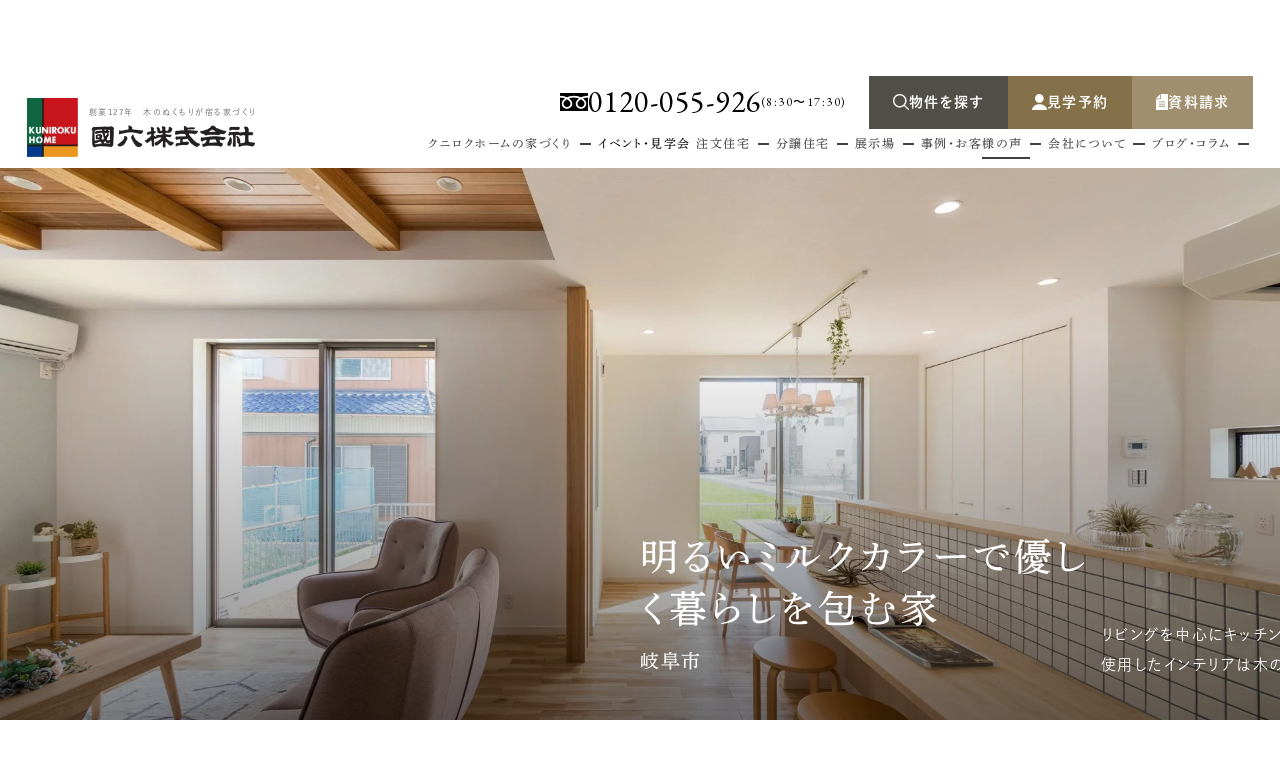

--- FILE ---
content_type: text/html; charset=UTF-8
request_url: https://kuniroku.co.jp/works/price-2000/p7527/
body_size: 22562
content:
<!DOCTYPE html>
<html class="no-js" lang="ja">
<head>
  <!-- Google Tag Manager -->
<script>(function(w,d,s,l,i){w[l]=w[l]||[];w[l].push({'gtm.start':
new Date().getTime(),event:'gtm.js'});var f=d.getElementsByTagName(s)[0],
j=d.createElement(s),dl=l!='dataLayer'?'&l='+l:'';j.async=true;j.src=
'https://www.googletagmanager.com/gtm.js?id='+i+dl;f.parentNode.insertBefore(j,f);
})(window,document,'script','dataLayer','GTM-5F37Q3GZ');</script>
<!-- End Google Tag Manager --><meta charset="UTF-8">
<meta http-equiv="X-UA-Compatible" content="IE=edge">
<script>
  if(navigator.userAgent.match(/(iPhone|Android.*Mobile)/)) {
    document.head.insertAdjacentHTML('beforeend', '<meta name="viewport" content="width=device-width,initial-scale=1.0,maximum-scale=2.0,user-scalable=1">');
  } else {
    document.head.insertAdjacentHTML('beforeend', '<meta name="viewport" content="width=1200,maximum-scale=2.0,user-scalable=1">');
  }
</script>
<meta name="format-detection" content="telephone=no">
<title>明るいミルクカラーで優しく暮らしを包む家 ｜施工事例｜國六株式会社(クニロクホーム)</title>
<meta name='robots' content='index, follow, max-image-preview:large, max-snippet:-1, max-video-preview:-1' />

	<!-- This site is optimized with the Yoast SEO plugin v21.5 - https://yoast.com/wordpress/plugins/seo/ -->
	<link rel="canonical" href="https://kuniroku.co.jp/works/price-2000/p7527/" />
	<meta property="og:locale" content="ja_JP" />
	<meta property="og:type" content="article" />
	<meta property="og:title" content="明るいミルクカラーで優しく暮らしを包む家 ｜施工事例｜國六株式会社(クニロクホーム)" />
	<meta property="og:url" content="https://kuniroku.co.jp/works/price-2000/p7527/" />
	<meta property="og:site_name" content="國六株式会社" />
	<meta property="article:modified_time" content="2023-11-22T05:05:16+00:00" />
	<meta property="og:image" content="https://kuniroku.co.jp/wp/wp-content/webpc-passthru.php?src=https://kuniroku.co.jp/wp/wp-content/uploads/2023/11/ogp.png&amp;nocache=1" />
	<meta property="og:image:width" content="1200" />
	<meta property="og:image:height" content="629" />
	<meta property="og:image:type" content="image/png" />
	<meta name="twitter:card" content="summary_large_image" />
	<script type="application/ld+json" class="yoast-schema-graph">{"@context":"https://schema.org","@graph":[{"@type":"WebPage","@id":"https://kuniroku.co.jp/works/price-2000/p7527/","url":"https://kuniroku.co.jp/works/price-2000/p7527/","name":"明るいミルクカラーで優しく暮らしを包む家 ｜施工事例｜國六株式会社(クニロクホーム)","isPartOf":{"@id":"https://kuniroku.co.jp/#website"},"datePublished":"2023-11-07T07:06:27+00:00","dateModified":"2023-11-22T05:05:16+00:00","breadcrumb":{"@id":"https://kuniroku.co.jp/works/price-2000/p7527/#breadcrumb"},"inLanguage":"ja","potentialAction":[{"@type":"ReadAction","target":["https://kuniroku.co.jp/works/price-2000/p7527/"]}]},{"@type":"BreadcrumbList","@id":"https://kuniroku.co.jp/works/price-2000/p7527/#breadcrumb","itemListElement":[{"@type":"ListItem","position":1,"name":"ホーム","item":"https://kuniroku.co.jp/"},{"@type":"ListItem","position":2,"name":"施工事例","item":"https://kuniroku.co.jp/works/"},{"@type":"ListItem","position":3,"name":"2,000万円台","item":"https://kuniroku.co.jp/works/price/price-2000/"},{"@type":"ListItem","position":4,"name":"明るいミルクカラーで優しく暮らしを包む家"}]},{"@type":"WebSite","@id":"https://kuniroku.co.jp/#website","url":"https://kuniroku.co.jp/","name":"國六株式会社","description":"","publisher":{"@id":"https://kuniroku.co.jp/#organization"},"potentialAction":[{"@type":"SearchAction","target":{"@type":"EntryPoint","urlTemplate":"https://kuniroku.co.jp/?s={search_term_string}"},"query-input":"required name=search_term_string"}],"inLanguage":"ja"},{"@type":"Organization","@id":"https://kuniroku.co.jp/#organization","name":"國六株式会社","alternateName":"クニロクホーム","url":"https://kuniroku.co.jp/","logo":{"@type":"ImageObject","inLanguage":"ja","@id":"https://kuniroku.co.jp/#/schema/logo/image/","url":"/wp/wp-content/uploads/2024/04/apple-touch-icon-1.png","contentUrl":"/wp/wp-content/uploads/2024/04/apple-touch-icon-1.png","width":180,"height":180,"caption":"國六株式会社"},"image":{"@id":"https://kuniroku.co.jp/#/schema/logo/image/"}}]}</script>
	<!-- / Yoast SEO plugin. -->


<link rel='dns-prefetch' href='//maxcdn.bootstrapcdn.com' />
<link rel='stylesheet' id='sbr_styles-css' href='https://kuniroku.co.jp/wp/wp-content/plugins/reviews-feed/assets/css/sbr-styles.css' type='text/css' media='all' />
<link rel='stylesheet' id='sbi_styles-css' href='https://kuniroku.co.jp/wp/wp-content/plugins/instagram-feed/css/sbi-styles.min.css' type='text/css' media='all' />
<style id='classic-theme-styles-inline-css' type='text/css'>
/*! This file is auto-generated */
.wp-block-button__link{color:#fff;background-color:#32373c;border-radius:9999px;box-shadow:none;text-decoration:none;padding:calc(.667em + 2px) calc(1.333em + 2px);font-size:1.125em}.wp-block-file__button{background:#32373c;color:#fff;text-decoration:none}
</style>
<link rel='stylesheet' id='contact-form-7-css' href='https://kuniroku.co.jp/wp/wp-content/plugins/contact-form-7/includes/css/styles.css' type='text/css' media='all' />
<link rel='stylesheet' id='cf7msm_styles-css' href='https://kuniroku.co.jp/wp/wp-content/plugins/contact-form-7-multi-step-module/resources/cf7msm.css' type='text/css' media='all' />
<link rel='stylesheet' id='ctf_styles-css' href='https://kuniroku.co.jp/wp/wp-content/plugins/custom-twitter-feeds/css/ctf-styles.min.css' type='text/css' media='all' />
<link rel='stylesheet' id='cff-css' href='https://kuniroku.co.jp/wp/wp-content/plugins/custom-facebook-feed/assets/css/cff-style.min.css' type='text/css' media='all' />
<link rel='stylesheet' id='sb-font-awesome-css' href='https://maxcdn.bootstrapcdn.com/font-awesome/4.7.0/css/font-awesome.min.css' type='text/css' media='all' />
<script type="text/javascript" src="https://kuniroku.co.jp/wp/wp-includes/js/jquery/jquery.min.js" id="jquery-core-js"></script>
<link rel="https://api.w.org/" href="https://kuniroku.co.jp/wp-json/" /><link rel="alternate" type="application/json+oembed" href="https://kuniroku.co.jp/wp-json/oembed/1.0/embed?url=https%3A%2F%2Fkuniroku.co.jp%2Fworks%2Fprice-2000%2Fp7527%2F" />
<link rel="alternate" type="text/xml+oembed" href="https://kuniroku.co.jp/wp-json/oembed/1.0/embed?url=https%3A%2F%2Fkuniroku.co.jp%2Fworks%2Fprice-2000%2Fp7527%2F&#038;format=xml" />
  <script type="application/ld+json">
    {
      "@context": "https://schema.org",
      "@type": "Article",
      "headline": "明るいミルクカラーで優しく暮らしを包む家",
      "image": [
        "https://kuniroku.co.jp"
      ],
      "datePublished": "2023-11-07UTC16:06:27+08:00",
      "dateModified": "2023-11-22JST14:05:16+08:00",
      "author": [{
        "@type": "Organization",
        "name": "株式会社國六",
        "url": "https://kuniroku.co.jp"
      }]
    }
  </script>
<link rel="stylesheet" href="https://kuniroku.co.jp/wp/wp-content/themes/standard_sass/style.css">
<link rel="stylesheet" href="https://kuniroku.co.jp/wp/wp-content/themes/standard_sass/css/style.css">
<link rel="stylesheet" media="print" href="https://kuniroku.co.jp/wp/wp-content/themes/standard_sass/css/print.css">
<link rel="shortcut icon" href="/favicon.ico">
<link rel="apple-touch-icon" sizes="180x180" href="/apple-touch-icon.png">

<!-- font -->
<link rel="preconnect" href="https://fonts.googleapis.com">
<link rel="preconnect" href="https://fonts.gstatic.com" crossorigin>
<link href="https://fonts.googleapis.com/css2?family=EB+Garamond&display=swap" rel="stylesheet">
<script src="//typesquare.com/3/tsst/script/ja/typesquare.js?60cc056642f8410eb48d31d0e90393a3"></script>

  </head>


<body class="subpage single single-works single-works-7527 post-type-works" id="top">
  <!-- Google Tag Manager (noscript) -->
<noscript><iframe src="https://www.googletagmanager.com/ns.html?id=GTM-5F37Q3GZ"
height="0" width="0" style="display:none;visibility:hidden"></iframe></noscript>
<!-- End Google Tag Manager (noscript) -->
<svg aria-hidden="true" style="position: absolute; width: 0; height: 0; overflow: hidden;" version="1.1" xmlns="http://www.w3.org/2000/svg" xmlns:xlink="http://www.w3.org/1999/xlink">
<defs>
<symbol id="icon-new_tab" viewBox="0 0 32 32">
<title>new_tab</title>
<path d="M6 0v26h26v-26h-26zM29.5 23.5h-21v-21h21v21z"></path>
<path d="M2.5 29.5v-23.5h-2.5v26h26v-2.5h-2.5z"></path>
<path d="M14.551 19.552l7.366-7.366v5.3h2.5v-9.567h-9.567v2.5h5.3l-7.366 7.366z"></path>
</symbol>
<symbol id="icon-pdf" viewBox="0 0 73 32">
<title>pdf</title>
<path d="M7.273 0h58.182c4.017 0 7.273 3.256 7.273 7.273v0 17.455c0 4.017-3.256 7.273-7.273 7.273v0h-58.182c-4.017 0-7.273-3.256-7.273-7.273v0-17.455c0-4.017 3.256-7.273 7.273-7.273v0zM19.418 19.276c0.101 0.005 0.219 0.008 0.338 0.008 1.762 0 3.38-0.613 4.654-1.638l-0.014 0.011c1.174-0.998 1.914-2.477 1.914-4.128 0-0.077-0.002-0.153-0.005-0.229l0 0.011c0.006-0.091 0.010-0.197 0.010-0.304 0-1.474-0.672-2.791-1.725-3.662l-0.008-0.006c-1.264-0.863-2.824-1.377-4.505-1.377-0.194 0-0.387 0.007-0.578 0.020l0.026-0.001h-6.481v17.126h3.75v-5.83h2.618zM18.055 10.673c0.184-0.020 0.397-0.031 0.612-0.031 1.052 0 2.041 0.268 2.903 0.741l-0.031-0.016c0.542 0.447 0.885 1.119 0.885 1.871 0 0.054-0.002 0.107-0.005 0.16l0-0.007c0.006 0.072 0.010 0.155 0.010 0.24 0 0.847-0.355 1.611-0.923 2.152l-0.001 0.001c-0.879 0.512-1.935 0.815-3.062 0.815-0.236 0-0.469-0.013-0.698-0.039l0.028 0.003h-1.002v-5.888h1.284zM34.419 25.105c0.168 0.007 0.365 0.012 0.562 0.012 1.787 0 3.494-0.347 5.056-0.976l-0.091 0.032c1.388-0.647 2.507-1.674 3.248-2.949l0.019-0.035c0.769-1.287 1.223-2.838 1.223-4.495 0-0.048-0-0.096-0.001-0.143l0 0.007c0.003-0.093 0.005-0.203 0.005-0.313 0-1.644-0.439-3.186-1.205-4.515l0.023 0.044c-0.76-1.257-1.856-2.242-3.166-2.846l-0.045-0.018c-1.497-0.599-3.232-0.946-5.048-0.946-0.22 0-0.438 0.005-0.655 0.015l0.031-0.001h-5.353v17.127h5.398zM34.612 10.673q5.898 0 5.898 5.852 0 5.887-5.898 5.887h-1.843v-11.738h1.841zM59.385 7.98h-11.978v17.126h3.75v-7.651h7.455v-2.826h-7.478v-3.807h8.25v-2.842z"></path>
</symbol>
<symbol id="icon-facebook" viewBox="0 0 1024 1024">
<title>facebook</title>
<path d="M1024,512C1024,229.2,794.8,0,512,0S0,229.2,0,512c0,255.6,187.2,467.4,432,505.8V660H302V512h130V399.2
	C432,270.9,508.4,200,625.4,200c56,0,114.6,10,114.6,10v126h-64.6c-63.6,0-83.4,39.5-83.4,80v96h142l-22.7,148H592v357.8
	C836.8,979.4,1024,767.6,1024,512z"/>
</symbol>

<symbol id="icon-twitter" viewBox="0 0 250 203.2">
<title>twitter</title>
	<path d="M78.6,203.2c94.3,0,145.9-78.2,145.9-145.9c0-2.2,0-4.4-0.1-6.6c10-7.2,18.7-16.3,25.6-26.6
		c-9.2,4.1-19.1,6.8-29.5,8.1c10.6-6.3,18.7-16.4,22.6-28.4c-9.9,5.9-20.9,10.1-32.6,12.4C201.2,6.2,187.8,0,173.1,0
		c-28.3,0-51.3,23-51.3,51.3c0,4,0.5,7.9,1.3,11.7C80.5,60.8,42.7,40.4,17.4,9.4C13,17,10.5,25.8,10.5,35.2
		c0,17.8,9.1,33.5,22.8,42.7C24.9,77.6,17,75.3,10,71.5c0,0.2,0,0.4,0,0.7c0,24.8,17.7,45.6,41.1,50.3c-4.3,1.2-8.8,1.8-13.5,1.8
		c-3.3,0-6.5-0.3-9.6-0.9c6.5,20.4,25.5,35.2,47.9,35.6c-17.6,13.8-39.7,22-63.7,22c-4.1,0-8.2-0.2-12.2-0.7
		C22.7,194.7,49.7,203.2,78.6,203.2"/>
</symbol>
<symbol id="icon-instagram" viewBox="0 0 503.8 503.8">
<title>instagram</title>
	<path d="M251.9,45.4c67.3,0,75.2,0.3,101.8,1.5c24.6,1.1,37.9,5.2,46.8,8.7c11.8,4.6,20.2,10,29,18.8
		c8.8,8.8,14.3,17.2,18.8,29c3.4,8.9,7.6,22.2,8.7,46.8c1.2,26.6,1.5,34.5,1.5,101.8s-0.3,75.2-1.5,101.8
		c-1.1,24.6-5.2,37.9-8.7,46.8c-4.6,11.8-10,20.2-18.8,29c-8.8,8.8-17.2,14.3-29,18.8c-8.9,3.4-22.2,7.6-46.8,8.7
		c-26.6,1.2-34.5,1.5-101.8,1.5s-75.2-0.3-101.8-1.5c-24.6-1.1-37.9-5.2-46.8-8.7c-11.8-4.6-20.2-10-29-18.8
		c-8.8-8.8-14.3-17.2-18.8-29c-3.4-8.9-7.6-22.2-8.7-46.8c-1.2-26.6-1.5-34.5-1.5-101.8s0.3-75.2,1.5-101.8
		c1.1-24.6,5.2-37.9,8.7-46.8c4.6-11.8,10-20.2,18.8-29c8.8-8.8,17.2-14.3,29-18.8c8.9-3.4,22.2-7.6,46.8-8.7
		C176.7,45.6,184.7,45.4,251.9,45.4 M251.9,0c-68.4,0-77,0.3-103.9,1.5C121.2,2.7,102.9,7,86.9,13.2c-16.6,6.4-30.6,15.1-44.6,29.1
		c-14,14-22.6,28.1-29.1,44.6c-6.2,16-10.5,34.3-11.7,61.2C0.3,174.9,0,183.5,0,251.9c0,68.4,0.3,77,1.5,103.9
		c1.2,26.8,5.5,45.1,11.7,61.2c6.4,16.6,15.1,30.6,29.1,44.6c14,14,28.1,22.6,44.6,29.1c16,6.2,34.3,10.5,61.2,11.7
		c26.9,1.2,35.4,1.5,103.9,1.5s77-0.3,103.9-1.5c26.8-1.2,45.1-5.5,61.2-11.7c16.6-6.4,30.6-15.1,44.6-29.1
		c14-14,22.6-28.1,29.1-44.6c6.2-16,10.5-34.3,11.7-61.2c1.2-26.9,1.5-35.4,1.5-103.9s-0.3-77-1.5-103.9
		c-1.2-26.8-5.5-45.1-11.7-61.2c-6.4-16.6-15.1-30.6-29.1-44.6c-14-14-28.1-22.6-44.6-29.1c-16-6.2-34.3-10.5-61.2-11.7
		C328.9,0.3,320.3,0,251.9,0L251.9,0z"/>
	<path d="M251.9,122.6c-71.4,0-129.4,57.9-129.4,129.4s57.9,129.4,129.4,129.4s129.4-57.9,129.4-129.4
		S323.4,122.6,251.9,122.6z M251.9,335.9c-46.4,0-84-37.6-84-84c0-46.4,37.6-84,84-84s84,37.6,84,84
		C335.9,298.3,298.3,335.9,251.9,335.9z"/>
	<circle cx="386.4" cy="117.4" r="30.2"/>
</symbol>
<symbol id="icon-youtube" viewBox="0 0 176 124">
<title>youtube</title>
<path d="M172.3,19.4c-2-7.6-8-13.6-15.6-15.7C143,0,88,0,88,0S33,0,19.2,3.7c-7.6,2-13.5,8-15.6,15.7C0,33.2,0,62,0,62
	s0,28.8,3.7,42.6c2,7.6,8,13.6,15.6,15.7C33,124,88,124,88,124s55,0,68.8-3.7c7.6-2,13.5-8,15.6-15.7C176,90.8,176,62,176,62
	S176,33.2,172.3,19.4z M70,88.2V35.8L116,62L70,88.2z"/>
</symbol>
<symbol viewBox="0 0 160 160" id="svg-search">
  <path d="M158,148.64l-38.46-38.47a67.38,67.38,0,1,0-9.44,9.44L148.6,158a6.66,6.66,0,0,0,9.44-9.4Zm-90.61-27.2a54,54,0,1,1,54-54,54.08,54.08,0,0,1-54,54Z" />
</symbol>
</defs>
</svg>

<header class="header">
  <div class="inner flex flex-j-between flex-a-end">
    
    <h2 class="header--logo"><a href="/"><span class="header--logo_txt logo_txt">創業127年　木のぬくもりが宿る家づくり</span><img width="400" height="103" src="/wp/wp-content/uploads/2024/04/logo-400x103.png" class="" alt="明るいミルクカラーで優しく暮らしを包む家 ｜施工事例｜國六株式会社(クニロクホーム)" decoding="async" srcset="/wp/wp-content/uploads/2024/04/logo-400x103.png 400w, /wp/wp-content/uploads/2024/04/logo-640x165.png 640w, /wp/wp-content/uploads/2024/04/logo.png 684w" sizes="(max-width: 400px) 100vw, 400px" /></a></h2>
          <ul class="gnav_cta-sp flex flex-a-ctr">
        <li class="gnav_cta--btn font-jp">
          <a href="/reserve/" target="_blank">
            <svg xmlns="http://www.w3.org/2000/svg" width="15.25" height="15.906" viewBox="0 0 15.25 15.906">
  <path d="M2047,250a5.065,5.065,0,0,1,.25-1.356c0.89-2.86,4.16-4.419,7.38-4.419s6.49,1.559,7.38,4.419a5.491,5.491,0,0,1,.25,1.356H2047Zm7.63-7.13a4.392,4.392,0,1,1,4.21-4.388A4.3,4.3,0,0,1,2054.63,242.87Z" transform="translate(-2047 -234.094)"/>
</svg>
            <span>見学予約</span>
          </a>
        </li>
        <li class="gnav_cta--btn font-jp">
          <a href="/request/" target="_blank">
            <svg xmlns="http://www.w3.org/2000/svg" width="25" height="31" viewBox="0 0 25 31">
  <path d="M6749.97,19575l-8.96,8.8v22.2h24.98v-31h-16.02Zm-0.13,3v5.7h-5.77Zm14.08,26h-20.84v-18.5h8.59v-8.5h12.25v27Zm-16.5-14.6h12.16v1.6h-12.16v-1.6Zm0,4.3h12.16v1.6h-12.16v-1.6Zm0,4.3h12.16v1.5h-12.16v-1.5Z" transform="translate(-6741 -19575)"/>
</svg>
            <span>資料請求</span>
          </a>
        </li>
        <li class="gnav_cta--btn font-jp">
          <a href="tel:0120055926">
            <svg xmlns="http://www.w3.org/2000/svg" width="24" height="24" viewBox="0 0 24 24">
  <path d="M267.25,1098.9a1.69,1.69,0,0,0-2.544,0c-0.593.59-1.189,1.18-1.773,1.78a0.355,0.355,0,0,1-.49.09c-0.385-.21-0.795-0.38-1.164-0.61a18.366,18.366,0,0,1-4.448-4.05,10.506,10.506,0,0,1-1.593-2.55,0.366,0.366,0,0,1,.09-0.47c0.594-.58,1.174-1.16,1.759-1.75a1.7,1.7,0,0,0-.006-2.61c-0.464-.47-0.929-0.92-1.394-1.39s-0.954-.97-1.439-1.44a1.688,1.688,0,0,0-2.543,0c-0.6.59-1.175,1.2-1.784,1.78a2.866,2.866,0,0,0-.91,1.95,8.261,8.261,0,0,0,.64,3.56,21.611,21.611,0,0,0,3.843,6.4,23.761,23.761,0,0,0,7.875,6.16,11.47,11.47,0,0,0,4.362,1.27,3.2,3.2,0,0,0,2.743-1.04c0.51-.58,1.085-1.09,1.624-1.64a1.7,1.7,0,0,0,.01-2.59Q268.684,1100.325,267.25,1098.9Zm-0.954-3.98,1.844-.32a8.24,8.24,0,0,0-2.3-4.44,8.157,8.157,0,0,0-4.7-2.34l-0.26,1.85A6.386,6.386,0,0,1,266.3,1094.92Zm2.883-8.01a13.564,13.564,0,0,0-7.795-3.89l-0.26,1.85a11.869,11.869,0,0,1,10.039,9.73l1.843-.31A13.668,13.668,0,0,0,269.179,1086.91Z" transform="translate(-249 -1083.03)"/>
</svg>
            <span>電話</span>
          </a>
        </li>
      </ul>
      <div class="gnav_btn flex flex-j-ctr flex-a-ctr flex-column">
        <div class="gnav_btn--lines">
          <span></span><span></span><span></span>
        </div>
        <div class="gnav_btn--txt font-en">MENU</div>
      </div>
      <div class="gnav_overlay"></div>
      <nav class="gnav flex flex-column flex-j-end">
        <ul class="gnav--cta flex flex-j-end flex-a-ctr sp-none">
      <li class="gnav--tel cta_tel font-en">
      <a href="tel:0120055926">
        <svg xmlns="http://www.w3.org/2000/svg" viewBox="0 0 30.48 20">
  <g>
    <g>
    <path class="cls-1" d="M0,0V3.12A18,18,0,0,1,6.56,4.34c.36.15.71.3,1.05.46a16.57,16.57,0,0,1,2.48-.95,18.41,18.41,0,0,1,5.15-.73,18.11,18.11,0,0,1,6.59,1.22c.36.15.71.3,1.05.46a16.57,16.57,0,0,1,2.48-.95,18.25,18.25,0,0,1,5.12-.73V0Z"/>
    <path class="cls-1" d="M19.09,11.82a3.74,3.74,0,0,0,.64,2.12,3.74,3.74,0,0,0,3.15,1.67A3.73,3.73,0,0,0,25,15a3.74,3.74,0,0,0,1.67-3.15,3.16,3.16,0,0,0-.24-1.19,5.38,5.38,0,0,0-.75-1.28A9.75,9.75,0,0,0,22.88,7a10.51,10.51,0,0,0-2.3,1.75,5.68,5.68,0,0,0-1.3,2A3.16,3.16,0,0,0,19.09,11.82Z"/>
    <path class="cls-1" d="M26.58,7.41a7.72,7.72,0,0,1,1.75,2.71,5.25,5.25,0,0,1,.3,1.7,5.75,5.75,0,0,1-1,3.22,5.72,5.72,0,0,1-4.77,2.54,5.65,5.65,0,0,1-3.22-1,5.72,5.72,0,0,1-2.54-4.77,5.44,5.44,0,0,1,.66-2.52,8.64,8.64,0,0,1,1.74-2.24,13.14,13.14,0,0,1,1.25-1c-.31-.11-.61-.21-.93-.3a16,16,0,0,0-4.6-.66A16.2,16.2,0,0,0,9.72,6a12.76,12.76,0,0,1,1.6,1.37,7.83,7.83,0,0,1,1.74,2.71,5.25,5.25,0,0,1,.3,1.7,5.75,5.75,0,0,1-1,3.22,5.72,5.72,0,0,1-4.77,2.54,5.77,5.77,0,0,1-5.3-3.52,5.38,5.38,0,0,1,.2-4.76A8.64,8.64,0,0,1,4.25,7.06,14.53,14.53,0,0,1,5.5,6c-.31-.11-.61-.21-.93-.3A16.59,16.59,0,0,0,0,5.08V20H30.48V5.08A16.36,16.36,0,0,0,25,6,12,12,0,0,1,26.58,7.41Z"/>
    <path class="cls-1" d="M3.82,11.82a3.74,3.74,0,0,0,.64,2.12,3.74,3.74,0,0,0,3.15,1.67A3.73,3.73,0,0,0,9.72,15a3.79,3.79,0,0,0,1.68-3.15,3.18,3.18,0,0,0-.25-1.19,5.07,5.07,0,0,0-.75-1.28A9.62,9.62,0,0,0,7.61,7a10.51,10.51,0,0,0-2.3,1.75,5.68,5.68,0,0,0-1.3,2A3.16,3.16,0,0,0,3.82,11.82Z"/>
    </g>
  </g>
</svg>        <span class="num">0120-055-926</span>
                  <span class="time">(8:30〜17:30)</span>
              </a>
    </li>
    <li class="gnav--contact gnav--search gnav--btn cta_contact btn">
    <a href="/property/">
      <svg width="18" height="18"><use xlink:href="#svg-search"></use></svg>
      <span>物件を探す</span>
    </a>
  </li>
  <li class="gnav--reserve gnav--btn cta_reserve btn">
    <a href="/reserve/" target="_blank">
      <svg xmlns="http://www.w3.org/2000/svg" width="15.25" height="15.906" viewBox="0 0 15.25 15.906">
  <path d="M2047,250a5.065,5.065,0,0,1,.25-1.356c0.89-2.86,4.16-4.419,7.38-4.419s6.49,1.559,7.38,4.419a5.491,5.491,0,0,1,.25,1.356H2047Zm7.63-7.13a4.392,4.392,0,1,1,4.21-4.388A4.3,4.3,0,0,1,2054.63,242.87Z" transform="translate(-2047 -234.094)"/>
</svg>
      <span>見学予約</span>
    </a>
  </li>
  <li class="gnav--request gnav--btn cta_request btn">
    <a href="/request/" target="_blank">
      <svg xmlns="http://www.w3.org/2000/svg" width="12.56" height="16.281" viewBox="0 0 12.56 16.281">
  <path d="M1886.2,233.723l-4.45,4.552h4.45v-4.552Zm0.83,0v5.414h-5.28V250h12.57V233.721h-7.29Zm4.06,12.886h-6.11v-0.823h6.11v0.823Zm0-2.248h-6.11v-0.823h6.11v0.823Zm0-2.248h-6.11v-0.824h6.11v0.824Z" transform="translate(-1881.75 -233.719)"/>
</svg>
      <span>資料請求</span>
    </a>
  </li>
</ul>

<ul class="gnav--menu flex flex-j-ctr">
  <li id="menu-item-3499" class="menu-item menu-item-type-custom menu-item-object-custom menu-item-has-children menu-item-3499"><a href="http://no_link" class="gnav--link">クニロクホームの家づくり</a>
<div class='head_sub_nav--wrap'><ul class='head_sub_nav'>
	<li id="menu-item-6584" class="menu-item menu-item-type-post_type menu-item-object-page menu-item-6584"><a href="https://kuniroku.co.jp/quality/" class="gnav--link">安心安全！快適な住まいづくり</a></li>
	<li id="menu-item-3503" class="menu-item menu-item-type-post_type menu-item-object-page menu-item-3503"><a href="https://kuniroku.co.jp/design/" class="gnav--link">こだわりの親切設計・無垢材</a></li>
	<li id="menu-item-3501" class="menu-item menu-item-type-post_type menu-item-object-page menu-item-3501"><a href="https://kuniroku.co.jp/support/" class="gnav--link">信頼の一貫体制</a></li>
	<li id="menu-item-3500" class="menu-item menu-item-type-post_type menu-item-object-page menu-item-3500"><a href="https://kuniroku.co.jp/after-service-2/" class="gnav--link">安心のアフターサービス</a></li>
</ul></div><span class='gnav_sub_toggle'></span>
</li>
<li id="menu-item-7122" class="menu-item menu-item-type-post_type menu-item-object-page menu-item-7122"><a href="https://kuniroku.co.jp/event/" class="gnav--link">イベント・見学会</a></li>
<li id="menu-item-6378" class="menu-item menu-item-type-custom menu-item-object-custom menu-item-has-children menu-item-6378"><a href="http://no_link" class="gnav--link">注文住宅</a>
<div class='head_sub_nav--wrap'><ul class='head_sub_nav'>
	<li id="menu-item-6376" class="menu-item menu-item-type-post_type menu-item-object-page menu-item-6376"><a href="https://kuniroku.co.jp/order-house-2/" class="gnav--link">注文住宅について</a></li>
	<li id="menu-item-6374" class="menu-item menu-item-type-custom menu-item-object-custom menu-item-6374"><a href="/?s=&#038;sort=&#038;type=property&#038;tab=search_land" class="gnav--link">土地を探す</a></li>
</ul></div><span class='gnav_sub_toggle'></span>
</li>
<li id="menu-item-6379" class="menu-item menu-item-type-custom menu-item-object-custom menu-item-has-children menu-item-6379"><a href="http://no_link" class="gnav--link">分譲住宅</a>
<div class='head_sub_nav--wrap'><ul class='head_sub_nav'>
	<li id="menu-item-6377" class="menu-item menu-item-type-post_type menu-item-object-page menu-item-6377"><a href="https://kuniroku.co.jp/concept-house/" class="gnav--link">建売分譲について</a></li>
	<li id="menu-item-6380" class="menu-item menu-item-type-post_type menu-item-object-page menu-item-6380"><a href="https://kuniroku.co.jp/property/" class="gnav--link">建売分譲を探す</a></li>
</ul></div><span class='gnav_sub_toggle'></span>
</li>
<li id="menu-item-6354" class="menu-item menu-item-type-custom menu-item-object-custom menu-item-has-children menu-item-6354"><a href="http://no_link" class="gnav--link">展示場</a>
<div class='head_sub_nav--wrap'><ul class='head_sub_nav'>
	<li id="menu-item-6356" class="menu-item menu-item-type-post_type menu-item-object-page menu-item-6356"><a href="https://kuniroku.co.jp/masaki/" class="gnav--link">正木住宅展示場</a></li>
	<li id="menu-item-13530" class="menu-item menu-item-type-post_type menu-item-object-page menu-item-13530"><a href="https://kuniroku.co.jp/nakashinkanou/" class="gnav--link">那加新加納・「平屋」街なか住宅展示場</a></li>
</ul></div><span class='gnav_sub_toggle'></span>
</li>
<li id="menu-item-6373" class="menu-item menu-item-type-custom menu-item-object-custom menu-item-has-children menu-item-6373"><a href="http://no_link" class="gnav--link">事例・お客様の声</a>
<div class='head_sub_nav--wrap'><ul class='head_sub_nav'>
	<li id="menu-item-3507" class="menu-item menu-item-type-post_type menu-item-object-page menu-item-3507"><a href="https://kuniroku.co.jp/works/" class="gnav--link">施工事例</a></li>
	<li id="menu-item-3513" class="menu-item menu-item-type-post_type menu-item-object-page menu-item-3513"><a href="https://kuniroku.co.jp/voice/" class="gnav--link">お客様の声</a></li>
</ul></div><span class='gnav_sub_toggle'></span>
</li>
<li id="menu-item-6372" class="menu-item menu-item-type-custom menu-item-object-custom menu-item-has-children menu-item-6372"><a href="http://no_link" class="gnav--link">会社について</a>
<div class='head_sub_nav--wrap'><ul class='head_sub_nav'>
	<li id="menu-item-3514" class="menu-item menu-item-type-post_type menu-item-object-page menu-item-3514"><a href="https://kuniroku.co.jp/company/" class="gnav--link">会社概要</a></li>
	<li id="menu-item-6350" class="menu-item menu-item-type-post_type menu-item-object-page menu-item-6350"><a href="https://kuniroku.co.jp/company/philosophy/" class="gnav--link">代表挨拶</a></li>
	<li id="menu-item-6346" class="menu-item menu-item-type-post_type menu-item-object-page menu-item-6346"><a href="https://kuniroku.co.jp/staff/" class="gnav--link">スタッフ紹介</a></li>
	<li id="menu-item-6347" class="menu-item menu-item-type-post_type menu-item-object-page menu-item-6347"><a href="https://kuniroku.co.jp/business/" class="gnav--link">事業案内</a></li>
	<li id="menu-item-6353" class="menu-item menu-item-type-post_type menu-item-object-page menu-item-6353"><a href="https://kuniroku.co.jp/showroom_kuniroku/" class="gnav--link">クニロクホームショールーム</a></li>
	<li id="menu-item-6390" class="menu-item menu-item-type-post_type menu-item-object-page menu-item-6390"><a href="https://kuniroku.co.jp/lease/" class="gnav--link">賃貸・駐車場他</a></li>
	<li id="menu-item-6371" class="menu-item menu-item-type-post_type menu-item-object-page menu-item-6371"><a href="https://kuniroku.co.jp/reform/" class="gnav--link">LIXILリフォームショップ クニロクホーム</a></li>
</ul></div><span class='gnav_sub_toggle'></span>
</li>
<li id="menu-item-7121" class="menu-item menu-item-type-custom menu-item-object-custom menu-item-has-children menu-item-7121"><a href="http://no_link" class="gnav--link">ブログ・コラム</a>
<div class='head_sub_nav--wrap'><ul class='head_sub_nav'>
	<li id="menu-item-7123" class="menu-item menu-item-type-post_type menu-item-object-page menu-item-7123"><a href="https://kuniroku.co.jp/blog/" class="gnav--link">ブログ</a></li>
	<li id="menu-item-11350" class="menu-item menu-item-type-post_type menu-item-object-page menu-item-11350"><a href="https://kuniroku.co.jp/column/" class="gnav--link">コラム</a></li>
</ul></div><span class='gnav_sub_toggle'></span>
</li>
</ul>

<ul class="gnav--cta flex flex-j-end flex-a-ctr pc-none">
      <li class="gnav--tel cta_tel font-en">
      <a href="tel:0120055926">
        <svg xmlns="http://www.w3.org/2000/svg" viewBox="0 0 30.48 20">
  <g>
    <g>
    <path class="cls-1" d="M0,0V3.12A18,18,0,0,1,6.56,4.34c.36.15.71.3,1.05.46a16.57,16.57,0,0,1,2.48-.95,18.41,18.41,0,0,1,5.15-.73,18.11,18.11,0,0,1,6.59,1.22c.36.15.71.3,1.05.46a16.57,16.57,0,0,1,2.48-.95,18.25,18.25,0,0,1,5.12-.73V0Z"/>
    <path class="cls-1" d="M19.09,11.82a3.74,3.74,0,0,0,.64,2.12,3.74,3.74,0,0,0,3.15,1.67A3.73,3.73,0,0,0,25,15a3.74,3.74,0,0,0,1.67-3.15,3.16,3.16,0,0,0-.24-1.19,5.38,5.38,0,0,0-.75-1.28A9.75,9.75,0,0,0,22.88,7a10.51,10.51,0,0,0-2.3,1.75,5.68,5.68,0,0,0-1.3,2A3.16,3.16,0,0,0,19.09,11.82Z"/>
    <path class="cls-1" d="M26.58,7.41a7.72,7.72,0,0,1,1.75,2.71,5.25,5.25,0,0,1,.3,1.7,5.75,5.75,0,0,1-1,3.22,5.72,5.72,0,0,1-4.77,2.54,5.65,5.65,0,0,1-3.22-1,5.72,5.72,0,0,1-2.54-4.77,5.44,5.44,0,0,1,.66-2.52,8.64,8.64,0,0,1,1.74-2.24,13.14,13.14,0,0,1,1.25-1c-.31-.11-.61-.21-.93-.3a16,16,0,0,0-4.6-.66A16.2,16.2,0,0,0,9.72,6a12.76,12.76,0,0,1,1.6,1.37,7.83,7.83,0,0,1,1.74,2.71,5.25,5.25,0,0,1,.3,1.7,5.75,5.75,0,0,1-1,3.22,5.72,5.72,0,0,1-4.77,2.54,5.77,5.77,0,0,1-5.3-3.52,5.38,5.38,0,0,1,.2-4.76A8.64,8.64,0,0,1,4.25,7.06,14.53,14.53,0,0,1,5.5,6c-.31-.11-.61-.21-.93-.3A16.59,16.59,0,0,0,0,5.08V20H30.48V5.08A16.36,16.36,0,0,0,25,6,12,12,0,0,1,26.58,7.41Z"/>
    <path class="cls-1" d="M3.82,11.82a3.74,3.74,0,0,0,.64,2.12,3.74,3.74,0,0,0,3.15,1.67A3.73,3.73,0,0,0,9.72,15a3.79,3.79,0,0,0,1.68-3.15,3.18,3.18,0,0,0-.25-1.19,5.07,5.07,0,0,0-.75-1.28A9.62,9.62,0,0,0,7.61,7a10.51,10.51,0,0,0-2.3,1.75,5.68,5.68,0,0,0-1.3,2A3.16,3.16,0,0,0,3.82,11.82Z"/>
    </g>
  </g>
</svg>        <span class="num">0120-055-926</span>
                  <span class="time">(8:30〜17:30)</span>
              </a>
    </li>
    
  <li class="gnav--reserve gnav--btn cta_reserve btn">
    <a href="/reserve/" target="_blank">
      <svg xmlns="http://www.w3.org/2000/svg" width="15.25" height="15.906" viewBox="0 0 15.25 15.906">
  <path d="M2047,250a5.065,5.065,0,0,1,.25-1.356c0.89-2.86,4.16-4.419,7.38-4.419s6.49,1.559,7.38,4.419a5.491,5.491,0,0,1,.25,1.356H2047Zm7.63-7.13a4.392,4.392,0,1,1,4.21-4.388A4.3,4.3,0,0,1,2054.63,242.87Z" transform="translate(-2047 -234.094)"/>
</svg>
      <span>見学予約</span>
    </a>
  </li>
  <li class="gnav--request gnav--btn cta_request btn">
    <a href="/request/" target="_blank">
      <svg xmlns="http://www.w3.org/2000/svg" width="12.56" height="16.281" viewBox="0 0 12.56 16.281">
  <path d="M1886.2,233.723l-4.45,4.552h4.45v-4.552Zm0.83,0v5.414h-5.28V250h12.57V233.721h-7.29Zm4.06,12.886h-6.11v-0.823h6.11v0.823Zm0-2.248h-6.11v-0.823h6.11v0.823Zm0-2.248h-6.11v-0.824h6.11v0.824Z" transform="translate(-1881.75 -233.719)"/>
</svg>
      <span>資料請求</span>
    </a>
  </li>
  <li class="gnav--contact gnav--btn cta_contact btn">
    <a href="/consultation/" target="_blank">
      <svg xmlns="http://www.w3.org/2000/svg" width="25.97" height="17.187" viewBox="0 0 25.97 17.187">
  <path d="M1314.68,246.452a3.05,3.05,0,0,1-.89-2.156v-3.138h-1.51V244.3a4.559,4.559,0,0,0,4.55,4.558h2.06v-1.506h-2.06A3.041,3.041,0,0,1,1314.68,246.452Zm1.96-9.492a1.988,1.988,0,1,0-1.99-1.988A1.988,1.988,0,0,0,1316.64,236.96Zm4.73,6.773h-2.79v-4.151a1.94,1.94,0,1,0-3.88,0v4.73a1.944,1.944,0,0,0,1.94,1.945l3.55-.01,0.19,2.878a1.065,1.065,0,1,0,2.13-.047l0.12-4.088A1.262,1.262,0,0,0,1321.37,243.733Zm15.38-2.575V244.3a3.049,3.049,0,0,1-3.05,3.052h-2.05v1.506h2.05a4.574,4.574,0,0,0,4.56-4.558v-3.138h-1.51Zm-2.85-4.2a1.988,1.988,0,1,0-1.99-1.988A1.986,1.986,0,0,0,1333.9,236.96Zm1.94,7.352v-4.73a1.945,1.945,0,1,0-3.89,0v4.151h-2.78a1.255,1.255,0,0,0-1.26,1.257l0.11,4.088a1.07,1.07,0,0,0,2.14.047l0.18-2.878,3.56,0.01A1.944,1.944,0,0,0,1335.84,244.312Zm-15.76-3.135h10.77v1.835h-10.77v-1.835Zm4.58,2.821h1.26v4.442h-1.26V244Z" transform="translate(-1312.28 -232.969)"/>
</svg>      <span>無料相談窓口</span>
    </a>
  </li>
</ul>
      </nav>
      <nav class="nav-fix">
                      <ul class="nav-fix--list">
              <li class="nav-fix--item gnav--search gnav--contact gnav--btn cta_contact btn">
                <a href="/property/">
                  <svg width="18" height="18"><use xlink:href="#svg-search"></use></svg>
                  <span>物件を探す</span>
                </a>
              </li>
              <li class="nav-fix--item gnav--reserve gnav--btn cta_reserve btn">
                <a href="/reserve/" target="_blank">
                  <svg xmlns="http://www.w3.org/2000/svg" width="15.25" height="15.906" viewBox="0 0 15.25 15.906">
  <path d="M2047,250a5.065,5.065,0,0,1,.25-1.356c0.89-2.86,4.16-4.419,7.38-4.419s6.49,1.559,7.38,4.419a5.491,5.491,0,0,1,.25,1.356H2047Zm7.63-7.13a4.392,4.392,0,1,1,4.21-4.388A4.3,4.3,0,0,1,2054.63,242.87Z" transform="translate(-2047 -234.094)"/>
</svg>
                  <span>見学予約</span>
                </a>
              </li>
              <li class="nav-fix--item gnav--request gnav--btn cta_request btn">
                <a href="/request/" target="_blank">
                  <svg xmlns="http://www.w3.org/2000/svg" width="12.56" height="16.281" viewBox="0 0 12.56 16.281">
  <path d="M1886.2,233.723l-4.45,4.552h4.45v-4.552Zm0.83,0v5.414h-5.28V250h12.57V233.721h-7.29Zm4.06,12.886h-6.11v-0.823h6.11v0.823Zm0-2.248h-6.11v-0.823h6.11v0.823Zm0-2.248h-6.11v-0.824h6.11v0.824Z" transform="translate(-1881.75 -233.719)"/>
</svg>
                  <span>資料請求</span>
                </a>
              </li>
              <li class="nav-fix--item gnav--top">
                <a href="no_link">
                  <svg xmlns="http://www.w3.org/2000/svg" width="10.53" height="10.44" viewBox="0 0 10.53 10.44">
  <path d="M1290.87,4090.22l-1.11,1.16,3.07,3.23h-7.52v1.65h7.52l-3.07,3.24,1.11,1.16,4.96-5.22Z" transform="translate(-1285.31 -4090.22)"/>
</svg>
                  <span>Topに戻る</span>
                </a>
              </li>
            </ul>
                </nav>
    
  </div>
</header>



<div class="pos_rel" id="sidefix_wrap">
  <div class="container pos_rel" id="sidefix--main_column">


<main>
  <section class="works_dtl house-for-sale">
    
<div class="works_hero mgn-btm16 pos_rel">
  <span class="works_hero--deco font-en inner inner-lg flex flex-j-end">No.05</span>
  <div class="works_hero--img pos_rel">
    <span class="img-scroll" style="background-image: url(/wp/wp-content/uploads/2023/11/18-09-03D-004-1920x1280.jpg);"></span>
  </div>

  <div class="works_ttlbox flex flex-a-end flex-j-between flex-sp-block inner inner-lg section_pdg-sm">
    <div class="ttlarea">
      <h1 class="ttl-02 mgn-btm16">明るいミルクカラーで優しく暮らしを包む家</h1>
              <p class="font-jp fz-20">岐阜市</p>
          </div>
          <p>リビングを中心にキッチン、ダイニング、和室、2階へと空間が広がります。淡い水色や優しい木目を使用したインテリアは木の温かみを感じながら暮らしを優しく包みます。</p>
      </div><!-- property_ttlbox -->

</div><!-- works_hero -->


<!-- start breadcrumb - パンくず -->
<div id="breadcrumbs" class="breadcrumbs txt-sm inner inner-lg"><span><span><a href="https://kuniroku.co.jp/">ホーム</a></span> ／ <span><a href="https://kuniroku.co.jp/works/">施工事例</a></span> ／ <span><a href="https://kuniroku.co.jp/works/price/price-2000/">2,000万円台</a></span> ／ <span class="breadcrumb_last" aria-current="page">明るいミルクカラーで優しく暮らしを包む家</span></span></div>
<!-- end breadcrumb - パンくず -->
    
<section id="works_spec" class="works_spec section_pdg-l">
  <div class="inner inner-sm">
    <h2 class="ttl-05 inner">
      <span>物件情報</span>
      <span class="font-en">SPEC</span>
    </h2>
    <div class="works_spec--table">
      <table class="table1 table-sp-block">
        <tbody>
                                <tr>
              <th>敷地面積</th>
              <td>209.35㎡</td>
            </tr>
                                <tr>
              <th>延床面積</th>
              <td>126.29㎡</td>
            </tr>
                    <tr>
            <th>本体価格</th>
            <td>2,000万円台</td>
          </tr>
          
        </tbody>
      </table>

    </div>
  </div>
</section><!-- works_spec -->
    
        <section id="works_feature" class="works_feature section_pdg-l bg-ptn02">
    <h2 class="ttl-05 inner">
      <span>物件のこだわり</span>
      <span class="font-en">FEATURE</span>
    </h2>
    <div class="works_feature--content">
                      <section class="works_feature--item">
          <div class="works_feature--inner flex flex-a-ctr flex-j-ctr flex-sp-block inner ">
                                        <div class="imgarea">
                <img width="1200" height="800" src="/wp/wp-content/uploads/2023/11/18-09-03D-006-1200x800.jpg" class="img-cover" alt="明るいミルクカラーで優しく暮らしを包む家" decoding="async" fetchpriority="high" srcset="/wp/wp-content/uploads/2023/11/18-09-03D-006-1200x800.jpg 1200w, /wp/wp-content/uploads/2023/11/18-09-03D-006-640x427.jpg 640w, /wp/wp-content/uploads/2023/11/18-09-03D-006-400x267.jpg 400w, /wp/wp-content/uploads/2023/11/18-09-03D-006-1536x1024.jpg 1536w, /wp/wp-content/uploads/2023/11/18-09-03D-006-2048x1365.jpg 2048w, /wp/wp-content/uploads/2023/11/18-09-03D-006-1920x1280.jpg 1920w" sizes="(max-width: 1200px) 100vw, 1200px" />              </div>
                        <div class="txtarea">
              <div class="txt-child">
                <p class="works_feature--num font-en">POINT.<span class="num">01</span></p>
                <h3 class="ttl-03">北欧家具が似合うミルクカラーの内装。</h3>
                              </div>
            </div>
          </div>
        </section>
        
                        <section class="works_feature--item">
          <div class="works_feature--inner flex flex-a-ctr flex-j-ctr flex-sp-block inner ">
                                        <div class="imgarea">
                <img width="1200" height="800" src="/wp/wp-content/uploads/2023/11/18-09-03D-008-1200x800.jpg" class="img-cover" alt="明るいミルクカラーで優しく暮らしを包む家" decoding="async" srcset="/wp/wp-content/uploads/2023/11/18-09-03D-008-1200x800.jpg 1200w, /wp/wp-content/uploads/2023/11/18-09-03D-008-640x427.jpg 640w, /wp/wp-content/uploads/2023/11/18-09-03D-008-400x267.jpg 400w, /wp/wp-content/uploads/2023/11/18-09-03D-008-1536x1024.jpg 1536w, /wp/wp-content/uploads/2023/11/18-09-03D-008-2048x1365.jpg 2048w, /wp/wp-content/uploads/2023/11/18-09-03D-008-1920x1280.jpg 1920w" sizes="(max-width: 1200px) 100vw, 1200px" />              </div>
                        <div class="txtarea">
              <div class="txt-child">
                <p class="works_feature--num font-en">POINT.<span class="num">02</span></p>
                <h3 class="ttl-03">キッチン前のカウンターにはシンプルなスクエアタイルを。Simple is the best.</h3>
                              </div>
            </div>
          </div>
        </section>
        
                        <section class="works_feature--item">
          <div class="works_feature--inner flex flex-a-ctr flex-j-ctr flex-sp-block inner ">
                                        <div class="imgarea">
                <img width="1200" height="800" src="/wp/wp-content/uploads/2023/11/18-09-03D-011-1200x800.jpg" class="img-cover" alt="明るいミルクカラーで優しく暮らしを包む家" decoding="async" srcset="/wp/wp-content/uploads/2023/11/18-09-03D-011-1200x800.jpg 1200w, /wp/wp-content/uploads/2023/11/18-09-03D-011-640x427.jpg 640w, /wp/wp-content/uploads/2023/11/18-09-03D-011-400x267.jpg 400w, /wp/wp-content/uploads/2023/11/18-09-03D-011-1536x1024.jpg 1536w, /wp/wp-content/uploads/2023/11/18-09-03D-011-2048x1365.jpg 2048w, /wp/wp-content/uploads/2023/11/18-09-03D-011-1920x1280.jpg 1920w" sizes="(max-width: 1200px) 100vw, 1200px" />              </div>
                        <div class="txtarea">
              <div class="txt-child">
                <p class="works_feature--num font-en">POINT.<span class="num">03</span></p>
                <h3 class="ttl-03">間取りを活かしたダイニング後ろの大容量パントリー。</h3>
                              </div>
            </div>
          </div>
        </section>
        
                        <section class="works_feature--item">
          <div class="works_feature--inner flex flex-a-ctr flex-j-ctr flex-sp-block inner ">
                                        <div class="imgarea">
                <img width="1200" height="800" src="/wp/wp-content/uploads/2023/11/18-09-03D-014-1200x800.jpg" class="img-cover" alt="明るいミルクカラーで優しく暮らしを包む家" decoding="async" srcset="/wp/wp-content/uploads/2023/11/18-09-03D-014-1200x800.jpg 1200w, /wp/wp-content/uploads/2023/11/18-09-03D-014-640x427.jpg 640w, /wp/wp-content/uploads/2023/11/18-09-03D-014-400x267.jpg 400w, /wp/wp-content/uploads/2023/11/18-09-03D-014-1536x1024.jpg 1536w, /wp/wp-content/uploads/2023/11/18-09-03D-014-2048x1365.jpg 2048w, /wp/wp-content/uploads/2023/11/18-09-03D-014-1920x1280.jpg 1920w" sizes="(max-width: 1200px) 100vw, 1200px" />              </div>
                        <div class="txtarea">
              <div class="txt-child">
                <p class="works_feature--num font-en">POINT.<span class="num">04</span></p>
                <h3 class="ttl-03">アクセントカラークロスに合わせてボウルもブルーに。小さなこだわりが、つながります。</h3>
                              </div>
            </div>
          </div>
        </section>
        
                        <section class="works_feature--item">
          <div class="works_feature--inner flex flex-a-ctr flex-j-ctr flex-sp-block inner ">
                                        <div class="imgarea">
                <img width="1200" height="1800" src="/wp/wp-content/uploads/2023/11/18-09-03D-019-1200x1800.jpg" class="img-cover" alt="明るいミルクカラーで優しく暮らしを包む家" decoding="async" srcset="/wp/wp-content/uploads/2023/11/18-09-03D-019-1200x1800.jpg 1200w, /wp/wp-content/uploads/2023/11/18-09-03D-019-640x960.jpg 640w, /wp/wp-content/uploads/2023/11/18-09-03D-019-400x600.jpg 400w, /wp/wp-content/uploads/2023/11/18-09-03D-019-1024x1536.jpg 1024w, /wp/wp-content/uploads/2023/11/18-09-03D-019-1365x2048.jpg 1365w, /wp/wp-content/uploads/2023/11/18-09-03D-019-1920x2880.jpg 1920w, /wp/wp-content/uploads/2023/11/18-09-03D-019-scaled.jpg 1707w" sizes="(max-width: 1200px) 100vw, 1200px" />              </div>
                        <div class="txtarea">
              <div class="txt-child">
                <p class="works_feature--num font-en">POINT.<span class="num">05</span></p>
                <h3 class="ttl-03">２階通路。ワクワクして２階いける様、天井も目調クロスに。奥は玄関の吹き抜けとつながります。</h3>
                              </div>
            </div>
          </div>
        </section>
        
                        <section class="works_feature--item">
          <div class="works_feature--inner flex flex-a-ctr flex-j-ctr flex-sp-block inner ">
                                        <div class="imgarea">
                <img width="1200" height="800" src="/wp/wp-content/uploads/2023/11/18-09-03D-003-1200x800.jpg" class="img-cover" alt="明るいミルクカラーで優しく暮らしを包む家" decoding="async" srcset="/wp/wp-content/uploads/2023/11/18-09-03D-003-1200x800.jpg 1200w, /wp/wp-content/uploads/2023/11/18-09-03D-003-640x427.jpg 640w, /wp/wp-content/uploads/2023/11/18-09-03D-003-400x267.jpg 400w, /wp/wp-content/uploads/2023/11/18-09-03D-003-1536x1024.jpg 1536w, /wp/wp-content/uploads/2023/11/18-09-03D-003-2048x1365.jpg 2048w, /wp/wp-content/uploads/2023/11/18-09-03D-003-1920x1280.jpg 1920w" sizes="(max-width: 1200px) 100vw, 1200px" />              </div>
                        <div class="txtarea">
              <div class="txt-child">
                <p class="works_feature--num font-en">POINT.<span class="num">06</span></p>
                <h3 class="ttl-03">とっても広い吹き抜けの玄関と、ニッチ飾り棚＋タイルデザイン。</h3>
                              </div>
            </div>
          </div>
        </section>
        
                        <section class="works_feature--item">
          <div class="works_feature--inner flex flex-a-ctr flex-j-ctr flex-sp-block inner ">
                                        <div class="imgarea">
                <img width="1200" height="800" src="/wp/wp-content/uploads/2023/11/18-09-03D-001-1200x800.jpg" class="img-cover" alt="明るいミルクカラーで優しく暮らしを包む家" decoding="async" srcset="/wp/wp-content/uploads/2023/11/18-09-03D-001-1200x800.jpg 1200w, /wp/wp-content/uploads/2023/11/18-09-03D-001-640x427.jpg 640w, /wp/wp-content/uploads/2023/11/18-09-03D-001-400x267.jpg 400w, /wp/wp-content/uploads/2023/11/18-09-03D-001-1536x1024.jpg 1536w, /wp/wp-content/uploads/2023/11/18-09-03D-001-2048x1365.jpg 2048w, /wp/wp-content/uploads/2023/11/18-09-03D-001-1920x1280.jpg 1920w" sizes="(max-width: 1200px) 100vw, 1200px" />              </div>
                        <div class="txtarea">
              <div class="txt-child">
                <p class="works_feature--num font-en">POINT.<span class="num">07</span></p>
                <h3 class="ttl-03">あるようでない、スッキリとしつつ洗練された外観デザインです。</h3>
                              </div>
            </div>
          </div>
        </section>
        
            </div>
  </section><!-- works_feature -->
        <section id="works_relation-about" class="works_relation-about section_pdg-l bg-ptn01">
  <div class="inner inner-lg">
    <h2 class="ttl-05">
      <span>同じこだわりの他の物件</span>
      <span class="font-en">OTHER PROPERTY</span>
    </h2>
    <div class="works_relation-about--list posts-works flex flex-c-wrap flex-j-ctr">
              
<article class="post post-works">
  <div class="post--img img-trim trim-widescreen mgn-btm24">
          <img width="2560" height="1688" src="/wp/wp-content/uploads/2023/11/17_3_7GSU-A_021-scaled.jpg" class="img-cover" alt="水、つながる家" decoding="async" srcset="/wp/wp-content/uploads/2023/11/17_3_7GSU-A_021-scaled.jpg 2560w, /wp/wp-content/uploads/2023/11/17_3_7GSU-A_021-640x422.jpg 640w, /wp/wp-content/uploads/2023/11/17_3_7GSU-A_021-1200x791.jpg 1200w, /wp/wp-content/uploads/2023/11/17_3_7GSU-A_021-400x264.jpg 400w, /wp/wp-content/uploads/2023/11/17_3_7GSU-A_021-1536x1013.jpg 1536w, /wp/wp-content/uploads/2023/11/17_3_7GSU-A_021-2048x1351.jpg 2048w, /wp/wp-content/uploads/2023/11/17_3_7GSU-A_021-1920x1266.jpg 1920w" sizes="(max-width: 2560px) 100vw, 2560px" />      </div>
  <div class="post--txtarea">
          <p class="font-jp fz-18 clip-txt1">各務原市</p>
        <h2 class="post--ttl font-jp clip-txt2 mgn-btm16">
      <a href="https://kuniroku.co.jp/works/price-3000/p9562/" class="post--link"><span>水、つながる家</span></a>
    </h2>
          <div class="post_works--keyword flex flex-a-start flex-sp-block">
        <div class="post--info flex flex-c-wrap flex-a-ctr">
          <div class="cat_list">
            <a href="https://kuniroku.co.jp/works/about/condo/" rel="tag">建売・分譲住宅</a><a href="https://kuniroku.co.jp/works/about/atrium/" rel="tag">吹き抜けのある家</a><a href="https://kuniroku.co.jp/works/about/skip-floor/" rel="tag">スキップフロア</a><a href="https://kuniroku.co.jp/works/about/hobby/" rel="tag">趣味を楽しむ</a><a href="https://kuniroku.co.jp/works/about/child-friendly/" rel="tag">子育て目線</a><a href="https://kuniroku.co.jp/works/about/natural/" rel="tag">ナチュラル</a>            <a href="https://kuniroku.co.jp/works/size/size-30/" rel="tag">30～40坪</a>            <a href="https://kuniroku.co.jp/works/price/price-3000/" rel="tag">3,000万円台</a>          </div>
        </div>
      </div>
      </div>
</article>
              
<article class="post post-works">
  <div class="post--img img-trim trim-widescreen mgn-btm24">
          <img width="2560" height="1707" src="/wp/wp-content/uploads/2023/11/18-10-06G-007-scaled.jpg" class="img-cover" alt="森のゲストハウスのようなカジュアルクラフトの家" decoding="async" srcset="/wp/wp-content/uploads/2023/11/18-10-06G-007-scaled.jpg 2560w, /wp/wp-content/uploads/2023/11/18-10-06G-007-640x427.jpg 640w, /wp/wp-content/uploads/2023/11/18-10-06G-007-1200x800.jpg 1200w, /wp/wp-content/uploads/2023/11/18-10-06G-007-400x267.jpg 400w, /wp/wp-content/uploads/2023/11/18-10-06G-007-1536x1024.jpg 1536w, /wp/wp-content/uploads/2023/11/18-10-06G-007-2048x1365.jpg 2048w, /wp/wp-content/uploads/2023/11/18-10-06G-007-1920x1280.jpg 1920w" sizes="(max-width: 2560px) 100vw, 2560px" />      </div>
  <div class="post--txtarea">
          <p class="font-jp fz-18 clip-txt1">羽島郡</p>
        <h2 class="post--ttl font-jp clip-txt2 mgn-btm16">
      <a href="https://kuniroku.co.jp/works/price-2000/p7513/" class="post--link"><span>森のゲストハウスのようなカジュアルクラフトの家</span></a>
    </h2>
          <div class="post_works--keyword flex flex-a-start flex-sp-block">
        <div class="post--info flex flex-c-wrap flex-a-ctr">
          <div class="cat_list">
            <a href="https://kuniroku.co.jp/works/about/condo/" rel="tag">建売・分譲住宅</a><a href="https://kuniroku.co.jp/works/about/loft/" rel="tag">ロフト</a><a href="https://kuniroku.co.jp/works/about/child-friendly/" rel="tag">子育て目線</a><a href="https://kuniroku.co.jp/works/about/stylish/" rel="tag">スタイリッシュ</a>            <a href="https://kuniroku.co.jp/works/size/size-30/" rel="tag">30～40坪</a>            <a href="https://kuniroku.co.jp/works/price/price-2000/" rel="tag">2,000万円台</a>          </div>
        </div>
      </div>
      </div>
</article>
          </div><!-- works_relation-about--list -->
  </div>
</section><!-- works_relation-about -->
    <section id="works_relation-price" class="works_relation-price bg-ptn02 section_pdg-l">
  <div class="inner inner-lg">
    <h2 class="ttl-05">
      <span>同じ価格帯の他の物件</span>
      <span class="font-en">OTHER PROPERTY</span>
    </h2>
    <div class="works_relation-price--list posts-works flex flex-c-wrap flex-j-ctr">
              
<article class="post post-works">
  <div class="post--img img-trim trim-widescreen mgn-btm24">
          <img width="2560" height="1707" src="/wp/wp-content/uploads/2024/11/23.12.21I_011-scaled.jpg" class="img-cover" alt="省エネ動線を考えた環境にやさしい家。" decoding="async" srcset="/wp/wp-content/uploads/2024/11/23.12.21I_011-scaled.jpg 2560w, /wp/wp-content/uploads/2024/11/23.12.21I_011-640x427.jpg 640w, /wp/wp-content/uploads/2024/11/23.12.21I_011-1200x800.jpg 1200w, /wp/wp-content/uploads/2024/11/23.12.21I_011-400x267.jpg 400w, /wp/wp-content/uploads/2024/11/23.12.21I_011-1536x1024.jpg 1536w, /wp/wp-content/uploads/2024/11/23.12.21I_011-2048x1365.jpg 2048w, /wp/wp-content/uploads/2024/11/23.12.21I_011-1920x1280.jpg 1920w" sizes="(max-width: 2560px) 100vw, 2560px" />      </div>
  <div class="post--txtarea">
          <p class="font-jp fz-18 clip-txt1">岐阜市</p>
        <h2 class="post--ttl font-jp clip-txt2 mgn-btm16">
      <a href="https://kuniroku.co.jp/works/price-2000/p13814/" class="post--link"><span>省エネ動線を考えた環境にやさしい家。</span></a>
    </h2>
          <div class="post_works--keyword flex flex-a-start flex-sp-block">
        <div class="post--info flex flex-c-wrap flex-a-ctr">
          <div class="cat_list">
            <a href="https://kuniroku.co.jp/works/about/condo/" rel="tag">建売・分譲住宅</a><a href="https://kuniroku.co.jp/works/about/laundry-room/" rel="tag">ランドリールーム</a><a href="https://kuniroku.co.jp/works/about/child-friendly/" rel="tag">子育て目線</a><a href="https://kuniroku.co.jp/works/about/natural/" rel="tag">ナチュラル</a><a href="https://kuniroku.co.jp/works/about/stylish/" rel="tag">スタイリッシュ</a>            <a href="https://kuniroku.co.jp/works/size/size-30/" rel="tag">30～40坪</a>            <a href="https://kuniroku.co.jp/works/price/price-2000/" rel="tag">2,000万円台</a>          </div>
        </div>
      </div>
      </div>
</article>
              
<article class="post post-works">
  <div class="post--img img-trim trim-widescreen mgn-btm24">
          <img width="2560" height="1707" src="/wp/wp-content/uploads/2024/05/22_7_7D_035-scaled.jpg" class="img-cover" alt="究極の癒しを感じられる心地いい家" decoding="async" srcset="/wp/wp-content/uploads/2024/05/22_7_7D_035-scaled.jpg 2560w, /wp/wp-content/uploads/2024/05/22_7_7D_035-640x427.jpg 640w, /wp/wp-content/uploads/2024/05/22_7_7D_035-1200x800.jpg 1200w, /wp/wp-content/uploads/2024/05/22_7_7D_035-400x267.jpg 400w, /wp/wp-content/uploads/2024/05/22_7_7D_035-1536x1024.jpg 1536w, /wp/wp-content/uploads/2024/05/22_7_7D_035-2048x1365.jpg 2048w, /wp/wp-content/uploads/2024/05/22_7_7D_035-1920x1280.jpg 1920w" sizes="(max-width: 2560px) 100vw, 2560px" />      </div>
  <div class="post--txtarea">
          <p class="font-jp fz-18 clip-txt1">羽島郡</p>
        <h2 class="post--ttl font-jp clip-txt2 mgn-btm16">
      <a href="https://kuniroku.co.jp/works/price-2000/p11927/" class="post--link"><span>究極の癒しを感じられる心地いい家</span></a>
    </h2>
          <div class="post_works--keyword flex flex-a-start flex-sp-block">
        <div class="post--info flex flex-c-wrap flex-a-ctr">
          <div class="cat_list">
            <a href="https://kuniroku.co.jp/works/about/condo/" rel="tag">建売・分譲住宅</a><a href="https://kuniroku.co.jp/works/about/hobby/" rel="tag">趣味を楽しむ</a><a href="https://kuniroku.co.jp/works/about/child-friendly/" rel="tag">子育て目線</a><a href="https://kuniroku.co.jp/works/about/simple/" rel="tag">シンプル</a><a href="https://kuniroku.co.jp/works/about/stylish/" rel="tag">スタイリッシュ</a>            <a href="https://kuniroku.co.jp/works/size/size-30/" rel="tag">30～40坪</a>            <a href="https://kuniroku.co.jp/works/price/price-2000/" rel="tag">2,000万円台</a>          </div>
        </div>
      </div>
      </div>
</article>
          </div><!-- works_relation-price--list -->
  </div>
</section><!-- works_relation-price -->
  </section>
</main>
  </div>
  </div>


  
<section id="section_cta" class="section_cta bg-ptn05">
  <div class="section_cta--top flex flex-j-between flex-a-ctr">
    <div class="ttlarea">
      <h2 class="section_cta--ttl font-en">CONTACT</h2>
      <p class="section_cta--txt font-jp">お気軽にお問い合わせください</p>
              <div class="section_cta--tel cta_tel font-en">
          <a href="tel:0120055926">
            <span class="flex flex-a-ctr">
              <svg xmlns="http://www.w3.org/2000/svg" viewBox="0 0 30.48 20">
  <g>
    <g>
    <path class="cls-1" d="M0,0V3.12A18,18,0,0,1,6.56,4.34c.36.15.71.3,1.05.46a16.57,16.57,0,0,1,2.48-.95,18.41,18.41,0,0,1,5.15-.73,18.11,18.11,0,0,1,6.59,1.22c.36.15.71.3,1.05.46a16.57,16.57,0,0,1,2.48-.95,18.25,18.25,0,0,1,5.12-.73V0Z"/>
    <path class="cls-1" d="M19.09,11.82a3.74,3.74,0,0,0,.64,2.12,3.74,3.74,0,0,0,3.15,1.67A3.73,3.73,0,0,0,25,15a3.74,3.74,0,0,0,1.67-3.15,3.16,3.16,0,0,0-.24-1.19,5.38,5.38,0,0,0-.75-1.28A9.75,9.75,0,0,0,22.88,7a10.51,10.51,0,0,0-2.3,1.75,5.68,5.68,0,0,0-1.3,2A3.16,3.16,0,0,0,19.09,11.82Z"/>
    <path class="cls-1" d="M26.58,7.41a7.72,7.72,0,0,1,1.75,2.71,5.25,5.25,0,0,1,.3,1.7,5.75,5.75,0,0,1-1,3.22,5.72,5.72,0,0,1-4.77,2.54,5.65,5.65,0,0,1-3.22-1,5.72,5.72,0,0,1-2.54-4.77,5.44,5.44,0,0,1,.66-2.52,8.64,8.64,0,0,1,1.74-2.24,13.14,13.14,0,0,1,1.25-1c-.31-.11-.61-.21-.93-.3a16,16,0,0,0-4.6-.66A16.2,16.2,0,0,0,9.72,6a12.76,12.76,0,0,1,1.6,1.37,7.83,7.83,0,0,1,1.74,2.71,5.25,5.25,0,0,1,.3,1.7,5.75,5.75,0,0,1-1,3.22,5.72,5.72,0,0,1-4.77,2.54,5.77,5.77,0,0,1-5.3-3.52,5.38,5.38,0,0,1,.2-4.76A8.64,8.64,0,0,1,4.25,7.06,14.53,14.53,0,0,1,5.5,6c-.31-.11-.61-.21-.93-.3A16.59,16.59,0,0,0,0,5.08V20H30.48V5.08A16.36,16.36,0,0,0,25,6,12,12,0,0,1,26.58,7.41Z"/>
    <path class="cls-1" d="M3.82,11.82a3.74,3.74,0,0,0,.64,2.12,3.74,3.74,0,0,0,3.15,1.67A3.73,3.73,0,0,0,9.72,15a3.79,3.79,0,0,0,1.68-3.15,3.18,3.18,0,0,0-.25-1.19,5.07,5.07,0,0,0-.75-1.28A9.62,9.62,0,0,0,7.61,7a10.51,10.51,0,0,0-2.3,1.75,5.68,5.68,0,0,0-1.3,2A3.16,3.16,0,0,0,3.82,11.82Z"/>
    </g>
  </g>
</svg>              <span class="num">0120-055-926</span>
            </span>
                          <p class="font-jp txt-rgt">受付時間&emsp;<span class="time">8:30〜17:30</span></p>
                      </a>
        </div>
          </div>
    <div class="imgarea">
      <img class="img-cover" src="/wp/wp-content/themes/standard_sass/images/top/cta-img01.jpg" alt="CONTACT" width="1220" height="864">
    </div>
  </div>
  <section class="section_cta--bottom inner inner-1664">
    <h3 class="section_cta--bottom--ttl">各種相談窓口フォーム</h3>
    <div class="flex flex-sp-block">
      <div class="section_cta--item consul font-jp">
        <div class="section_cta--ttlarea flex mgn-btm48">
          <div class="icon">
            <span>
              <svg xmlns="http://www.w3.org/2000/svg" width="41.09" height="30.8" viewBox="0 0 41.09 30.8">
  <path d="M5927.09,19591.3l13.49,11.5a5.572,5.572,0,0,0,.2-1.3v-21.9Zm-6.86,1.3a2.484,2.484,0,0,0,1.62-.6l17.93-15.2a4.689,4.689,0,0,0-3.57-1.7h-31.95a4.689,4.689,0,0,0-3.57,1.7l17.93,15.2A2.478,2.478,0,0,0,5920.23,19592.6Zm-20.54-13v21.9a5.572,5.572,0,0,0,.2,1.3l13.49-11.5Zm24.03,14.5a5.321,5.321,0,0,1-6.97,0l-1.19-1-14.01,11.9a4.294,4.294,0,0,0,2.71.9h31.95a4.314,4.314,0,0,0,2.71-.9l-14.01-11.9Z" transform="translate(-5899.69 -19575.1)"/>
</svg>
            </span>
          </div>
          <div class="ttlarea">
            <p>家づくりの疑問や不安、専門の<br class="pc-none">スタッフに相談してみませんか？</p>
            <h4>
              <a href="/consultation/" class="post--link">家づくり・家さがし<br class="pc-none">無料相談会</a>
            </h4>
          </div>
          <div class="arrow">
            <svg xmlns="http://www.w3.org/2000/svg" width="10.53" height="10.44" viewBox="0 0 10.53 10.44">
  <path d="M1290.87,4090.22l-1.11,1.16,3.07,3.23h-7.52v1.65h7.52l-3.07,3.24,1.11,1.16,4.96-5.22Z" transform="translate(-1285.31 -4090.22)"/>
</svg>
          </div>
        </div>
        <div class="imgarea">
          <img src="/wp/wp-content/themes/standard_sass/images/top/cta-img02.jpg" alt="家づくり・家さがし無料相談会" width="674" height="228">
        </div>
      </div>
      <div class="section_cta--item form font-jp">
        <div class="section_cta--ttlarea flex mgn-btm48">
          <div class="icon">
            <span>
              <svg xmlns="http://www.w3.org/2000/svg" width="25" height="31" viewBox="0 0 25 31">
  <path d="M6749.97,19575l-8.96,8.8v22.2h24.98v-31h-16.02Zm-0.13,3v5.7h-5.77Zm14.08,26h-20.84v-18.5h8.59v-8.5h12.25v27Zm-16.5-14.6h12.16v1.6h-12.16v-1.6Zm0,4.3h12.16v1.6h-12.16v-1.6Zm0,4.3h12.16v1.5h-12.16v-1.5Z" transform="translate(-6741 -19575)"/>
</svg>
            </span>
          </div>
          <div class="ttlarea">
            <p>展示場や分譲物件の見学予約、<br class="pc-none">カタログなどの請求はこちらから</p>
            <h4>
              <a href="/contact/" class="post--link">お問い合わせ</a>
            </h4>
          </div>
          <div class="arrow">
            <svg xmlns="http://www.w3.org/2000/svg" width="10.53" height="10.44" viewBox="0 0 10.53 10.44">
  <path d="M1290.87,4090.22l-1.11,1.16,3.07,3.23h-7.52v1.65h7.52l-3.07,3.24,1.11,1.16,4.96-5.22Z" transform="translate(-1285.31 -4090.22)"/>
</svg>
          </div>
        </div>
        <div class="imgarea">
          <img src="/wp/wp-content/themes/standard_sass/images/top/cta-img03.jpg" alt="お問い合わせ" width="674" height="228">
        </div>
      </div>
    </div>
  </section>
</section><!-- section_cta -->
<footer class="footer font-jp bg-ptn05">
  <div class="inner inner-1800">
    
              <div class="footer_top">
          <div class="flex flex-a-start flex-j-between flex-sp-block">
            <div class="footer_info">
                            <a href="/" class="mgn-btm16 pos_rel">
                <span class="logo_txt footer--logo_txt">創業127年　木のぬくもりが宿る家づくり</span>
                <img width="400" height="103" src="/wp/wp-content/uploads/2024/04/logo-400x103.png" class="" alt="明るいミルクカラーで優しく暮らしを包む家 ｜施工事例｜國六株式会社(クニロクホーム)" decoding="async" loading="lazy" srcset="/wp/wp-content/uploads/2024/04/logo-400x103.png 400w, /wp/wp-content/uploads/2024/04/logo-640x165.png 640w, /wp/wp-content/uploads/2024/04/logo.png 684w" sizes="(max-width: 400px) 100vw, 400px" />              </a>
              <div class="flex flex-a-ctr">
                <p>〒500-8175&emsp;岐阜市長住町5丁目8番地</p>
                <a class="footer_map" href="https://maps.app.goo.gl/wvwUNQRCRZuykMTm7" target="_blank">
                  <svg xmlns="http://www.w3.org/2000/svg" width="17" height="22.8" viewBox="0 0 17 22.8">
  <path d="M6179.18,20307.1s5.6-7,7.56-10.6a8.436,8.436,0,1,0-15.13,0C6173.57,20300.1,6179.18,20307.1,6179.18,20307.1Zm0-19.5a5.15,5.15,0,1,1-5.13,5.2A5.141,5.141,0,0,1,6179.18,20287.6Z" transform="translate(-6170.69 -20284.3)"/>
</svg>
                </a>
              </div>
                              <p>TEL.<a href="tel:0120-055-926">0120-055-926</a>&emsp;<span class="time">8:30〜17:30</span></p>
              
              <ul class="fnav--cta flex flex-j-start flex-a-ctr flex-sp-block">
                <li class="gnav--reserve gnav--btn cta_reserve btn">
                  <a href="/reserve/" target="_blank">
                    <svg xmlns="http://www.w3.org/2000/svg" width="15.25" height="15.906" viewBox="0 0 15.25 15.906">
  <path d="M2047,250a5.065,5.065,0,0,1,.25-1.356c0.89-2.86,4.16-4.419,7.38-4.419s6.49,1.559,7.38,4.419a5.491,5.491,0,0,1,.25,1.356H2047Zm7.63-7.13a4.392,4.392,0,1,1,4.21-4.388A4.3,4.3,0,0,1,2054.63,242.87Z" transform="translate(-2047 -234.094)"/>
</svg>
                    <span>見学予約</span>
                  </a>
                </li>
                <li class="gnav--request gnav--btn cta_request btn">
                  <a href="/request/" target="_blank">
                    <svg xmlns="http://www.w3.org/2000/svg" width="12.56" height="16.281" viewBox="0 0 12.56 16.281">
  <path d="M1886.2,233.723l-4.45,4.552h4.45v-4.552Zm0.83,0v5.414h-5.28V250h12.57V233.721h-7.29Zm4.06,12.886h-6.11v-0.823h6.11v0.823Zm0-2.248h-6.11v-0.823h6.11v0.823Zm0-2.248h-6.11v-0.824h6.11v0.824Z" transform="translate(-1881.75 -233.719)"/>
</svg>
                    <span>資料請求</span>
                  </a>
                </li>
                <li class="gnav--contact gnav--btn cta_contact btn">
                  <a href="/consultation/" target="_blank">
                    <svg xmlns="http://www.w3.org/2000/svg" width="25.97" height="17.187" viewBox="0 0 25.97 17.187">
  <path d="M1314.68,246.452a3.05,3.05,0,0,1-.89-2.156v-3.138h-1.51V244.3a4.559,4.559,0,0,0,4.55,4.558h2.06v-1.506h-2.06A3.041,3.041,0,0,1,1314.68,246.452Zm1.96-9.492a1.988,1.988,0,1,0-1.99-1.988A1.988,1.988,0,0,0,1316.64,236.96Zm4.73,6.773h-2.79v-4.151a1.94,1.94,0,1,0-3.88,0v4.73a1.944,1.944,0,0,0,1.94,1.945l3.55-.01,0.19,2.878a1.065,1.065,0,1,0,2.13-.047l0.12-4.088A1.262,1.262,0,0,0,1321.37,243.733Zm15.38-2.575V244.3a3.049,3.049,0,0,1-3.05,3.052h-2.05v1.506h2.05a4.574,4.574,0,0,0,4.56-4.558v-3.138h-1.51Zm-2.85-4.2a1.988,1.988,0,1,0-1.99-1.988A1.986,1.986,0,0,0,1333.9,236.96Zm1.94,7.352v-4.73a1.945,1.945,0,1,0-3.89,0v4.151h-2.78a1.255,1.255,0,0,0-1.26,1.257l0.11,4.088a1.07,1.07,0,0,0,2.14.047l0.18-2.878,3.56,0.01A1.944,1.944,0,0,0,1335.84,244.312Zm-15.76-3.135h10.77v1.835h-10.77v-1.835Zm4.58,2.821h1.26v4.442h-1.26V244Z" transform="translate(-1312.28 -232.969)"/>
</svg>                    <span>無料相談窓口</span>
                  </a>
                </li>
              </ul>
              
                          </div>
            <nav class="fnav">
              <div class="fnav--menu flex flex-c-wrap flex-j-ctr">

  <ul class="fnav--menu">
    <li id="menu-item-3515" class="menu-item menu-item-type-custom menu-item-object-custom menu-item-has-children menu-item-3515"><a>会社について</a>
<ul class="sub-menu">
	<li id="menu-item-3533" class="menu-item menu-item-type-post_type menu-item-object-page menu-item-3533"><a href="https://kuniroku.co.jp/company/">会社概要</a></li>
	<li id="menu-item-3534" class="menu-item menu-item-type-post_type menu-item-object-page menu-item-3534"><a href="https://kuniroku.co.jp/company/philosophy/">代表挨拶</a></li>
	<li id="menu-item-3535" class="menu-item menu-item-type-post_type menu-item-object-page menu-item-3535"><a href="https://kuniroku.co.jp/staff/">スタッフ紹介</a></li>
	<li id="menu-item-3536" class="menu-item menu-item-type-post_type menu-item-object-page menu-item-3536"><a href="https://kuniroku.co.jp/business/">事業案内</a></li>
	<li id="menu-item-3537" class="menu-item menu-item-type-post_type menu-item-object-page menu-item-3537"><a href="https://kuniroku.co.jp/company/pre-cut/">江南プレカットセンター</a></li>
	<li id="menu-item-3538" class="menu-item menu-item-type-post_type menu-item-object-page menu-item-3538"><a href="https://kuniroku.co.jp/company/shinjo/">岡山県新庄事業所</a></li>
	<li id="menu-item-3540" class="menu-item menu-item-type-post_type menu-item-object-page menu-item-3540"><a href="https://kuniroku.co.jp/reform/">LIXILリフォームショップクニロクホーム</a></li>
	<li id="menu-item-3539" class="menu-item menu-item-type-post_type menu-item-object-page menu-item-3539"><a href="https://kuniroku.co.jp/showroom_kuniroku/">クニロクホームショールーム</a></li>
</ul>
</li>
  </ul>

  <ul class="fnav--menu">
    <li id="menu-item-3524" class="menu-item menu-item-type-custom menu-item-object-custom menu-item-has-children menu-item-3524"><a>クニロクホームの家づくり</a>
<ul class="sub-menu">
	<li id="menu-item-6585" class="menu-item menu-item-type-post_type menu-item-object-page menu-item-6585"><a href="https://kuniroku.co.jp/quality/">安心安全！快適な住まいづくり</a></li>
	<li id="menu-item-3530" class="menu-item menu-item-type-post_type menu-item-object-page menu-item-3530"><a href="https://kuniroku.co.jp/design/">こだわりの親切設計・無垢材</a></li>
	<li id="menu-item-3528" class="menu-item menu-item-type-post_type menu-item-object-page menu-item-3528"><a href="https://kuniroku.co.jp/support/">信頼の一貫体制</a></li>
	<li id="menu-item-3527" class="menu-item menu-item-type-post_type menu-item-object-page menu-item-3527"><a href="https://kuniroku.co.jp/after-service-2/">安心のアフターサービス</a></li>
</ul>
</li>
<li id="menu-item-3525" class="menu-item menu-item-type-post_type menu-item-object-page menu-item-has-children menu-item-3525"><a href="https://kuniroku.co.jp/order-house-2/">注文住宅について</a>
<ul class="sub-menu">
	<li id="menu-item-6131" class="menu-item menu-item-type-custom menu-item-object-custom menu-item-6131"><a href="/?s=&#038;sort=&#038;type=property&#038;tab=search_land">土地・注文住宅用土地</a></li>
</ul>
</li>
<li id="menu-item-3531" class="menu-item menu-item-type-post_type menu-item-object-page menu-item-has-children menu-item-3531"><a href="https://kuniroku.co.jp/concept-house/">建売分譲について</a>
<ul class="sub-menu">
	<li id="menu-item-3532" class="menu-item menu-item-type-post_type menu-item-object-page menu-item-3532"><a href="https://kuniroku.co.jp/houses-for-sale/">建売分譲を探す</a></li>
</ul>
</li>
  </ul>

  <ul class="fnav--menu">
    <li id="menu-item-6370" class="menu-item menu-item-type-custom menu-item-object-custom menu-item-has-children menu-item-6370"><a>展示場</a>
<ul class="sub-menu">
	<li id="menu-item-3544" class="menu-item menu-item-type-post_type menu-item-object-page menu-item-3544"><a href="https://kuniroku.co.jp/masaki/">正木住宅展示場</a></li>
	<li id="menu-item-13525" class="menu-item menu-item-type-post_type menu-item-object-page menu-item-13525"><a href="https://kuniroku.co.jp/nakashinkanou/">那加新加納・「平屋」街なか住宅展示場</a></li>
</ul>
</li>
<li id="menu-item-3542" class="menu-item menu-item-type-post_type menu-item-object-page menu-item-3542"><a href="https://kuniroku.co.jp/works/">施工事例</a></li>
<li id="menu-item-3543" class="menu-item menu-item-type-post_type menu-item-object-page menu-item-3543"><a href="https://kuniroku.co.jp/voice/">お客様の声</a></li>
<li id="menu-item-3545" class="menu-item menu-item-type-post_type menu-item-object-page menu-item-3545"><a href="https://kuniroku.co.jp/event/">イベント・見学会</a></li>
<li id="menu-item-3541" class="menu-item menu-item-type-post_type menu-item-object-page menu-item-3541"><a href="https://kuniroku.co.jp/lease/">賃貸・駐車場他</a></li>
<li id="menu-item-6972" class="menu-item menu-item-type-post_type menu-item-object-page menu-item-6972"><a href="https://kuniroku.co.jp/privacy/">プライバシーポリシー</a></li>
<li id="menu-item-3546" class="menu-item menu-item-type-post_type menu-item-object-page menu-item-3546"><a href="https://kuniroku.co.jp/blog/">ブログ</a></li>
<li id="menu-item-11351" class="menu-item menu-item-type-post_type menu-item-object-page menu-item-11351"><a href="https://kuniroku.co.jp/column/">コラム</a></li>
<li id="menu-item-3547" class="menu-item menu-item-type-post_type menu-item-object-page menu-item-3547"><a href="https://kuniroku.co.jp/news/">新着情報</a></li>
  </ul>

</div>            </nav><!-- .fnav -->

          </div>
        </div>
      
      
    <div class="footer_btm">
      <div class="inner">
                <div class="copyright flex flex-a-ctr flex-j-ctr flex-sp-block font-en">
  <p>&copy;KUNIROKU HOME</p>
</div>      </div>
    </div>
  </div>
</footer>


<script src="//ajax.googleapis.com/ajax/libs/jquery/3.6.0/jquery.min.js"></script>
<script src="/wp/wp-content/themes/standard_sass/js/slick.min.js"></script>


  <script src="/wp/wp-content/themes/standard_sass/js/rellax.min.js"></script>



<script>

  /* 共通関数まとめ
  ********************************************** */
    const ua = navigator.userAgent,
          pc = ua.indexOf('iPhone') < 0 && ua.indexOf('Android') < 0,
          tab = ua.indexOf('iPad') > 0 || ua.indexOf('Android') > 0 || (ua.indexOf('Safari') > 0 &&
          ua.indexOf('Chrome') == -1 &&
          typeof document.ontouchstart !== 'undefined'),
          sp = ua.indexOf('iPhone') > 0 || ua.indexOf('Android') > 0,
          wid = $(window).width(),
          header = $('.header'),
          header_hgt = header.outerHeight(true);

    const browser = window.navigator.userAgent.toLowerCase(),
          ie = browser.indexOf('msie') != -1 || browser.indexOf('trident') != -1,
          safari = browser.indexOf('safari') !== -1 && browser.indexOf('chrome') === -1 && browser.indexOf('edge') === -1;

  /* ブラウザを判定してhtmlタグにclass追加
  ********************************************** */
    function css_browser_selector(u){const ua=u.toLowerCase(),is=function(t){return ua.indexOf(t)>-1},g='gecko',w='webkit',s='safari',o='opera',m='mobile',h=document.documentElement,b=[(!(/opera|webtv/i.test(ua))&&/msie\s(\d)/.test(ua))?('ie ie'+RegExp.$1):is('firefox/2')?g+' ff2':is('firefox/3.5')?g+' ff3 ff3_5':is('firefox/3.6')?g+' ff3 ff3_6':is('firefox/3')?g+' ff3':is('gecko/')?g:is('opera')?o+(/version\/(\d+)/.test(ua)?' '+o+RegExp.$1:(/opera(\s|\/)(\d+)/.test(ua)?' '+o+RegExp.$2:'')):is('konqueror')?'konqueror':is('blackberry')?m+' blackberry':is('android')?m+' android':is('chrome')?w+' chrome':is('iron')?w+' iron':is('applewebkit/')?w+' '+s+(/version\/(\d+)/.test(ua)?' '+s+RegExp.$1:''):is('mozilla/')?g:'',is('j2me')?m+' j2me':is('iphone')?m+' iphone':is('ipod')?m+' ipod':is('ipad')||is('macintosh')&&'ontouchend' in document?m+' ipad':is('mac')?'mac':is('darwin')?'mac':is('webtv')?'webtv':is('win')?'win'+(is('windows nt 6.0')?' vista':''):is('freebsd')?'freebsd':(is('x11')||is('linux'))?'linux':'','js'];c=b.join(' ');h.className+=' '+c;return c};css_browser_selector(navigator.userAgent);


    $(function(){

    
      /* アンカーリンク
      ********************************************** */
        // 固定ヘッダーの高さ PC:スマホ
        const header_sm_hgt = wid > 1080 ? 136 : 64;

        // ページ内外リンクの書き分け
        const current_pathname = decodeURI(location.pathname);
        $('a[href*="#"]').each(function(){
          let href = decodeURI($(this)[0].href);
          const pathname = decodeURI($(this)[0].pathname);
          const hash = decodeURI($(this)[0].hash);
          if(current_pathname == pathname){
            href = href.replace(href,hash);
          } else {
            href = href.replace(pathname+'#',pathname+'#anchor-');
          }
          $(this).attr('href',href);
        });

        // セクションの最初の要素の場合、idをセクション区切りに合わせる
        $('.section_pdg > .anchor + *[id]').each(function(){
          const id = $(this).attr('id'), // 要素のid
                pdg_top = -(parseInt($(this).closest('.section_pdg').css('padding-top'))), // セクションの余白数値
                top = -header_sm_hgt+pdg_top+'px'; // 合算
          $(this).prepend('<span class="anchor" id="'+id+'" />').removeAttr('id'); // id付け替え
          $(this).find('.anchor').css('top',pdg_top);
          $(this).find('.anchor[id^="anchor"]').css('top',top); // #anchor-のついたアンカーのトップ書き換え
        });

      /* スムーススクロール
      ********************************************** */
        $(document).on('click', 'a[href^="#"]', function() {
        const speed = 400,
              href = $(this).attr('href'),
              target = $(href == '#' || href == '' ? 'html' : href),
              position = target.offset().top - header_sm_hgt;
        $('body,html').animate({
          scrollTop: position
        }, speed, 'swing');
        return false;
      });

      /* no_link
      ********************************************** */
        $('a[href*="no_link"]').attr('href','javascript:void(0);');

      /* リンクを別タブで開く
      ********************************************** */
        const hostname = location.hostname,
              contact_link = 'a[href*="/contact"]',
              out_link = 'a[href^="http"]:not([href*="'+hostname+'"])',
              file_link = 'a[href$=".pdf"],.btn a[href$=".jpg"],.btn a[href$=".png"]';
        $(contact_link+','+out_link+','+file_link).attr({
          'target':'_blank',
          'rel':'noopener noreferrer'
        });
        $(out_link).attr({
          'rel':'noopener noreferrer nofollow'
        });

        // サブドメインを別タブで
        const domain = hostname.split('.').shift();
        $('a[href*="'+hostname+'"]').each(function(){
          let host = $(this).prop('host'),
                subdomain = host.split('.').shift();
          if(domain !== subdomain){
            $(this).attr({
              'target':'_blank',
              'rel':'noopener noreferrer nofollow'
            });
          }
        });

      /* グロナビ：current カスタム投稿タイプ
      ********************************************** */
        const current_lgt = $('.current-menu-item').length;
        if(!current_lgt){
          const home = location.origin;
          let pathname = location.pathname;
          if(pathname != '/') { // ルート以外は最初のスラッシュまでを取得
            pathname = pathname.match(/\/.*?\//);
          }
          const url = home+pathname;
          $('.gnav--link[href="'+url+'"]').parents('li').addClass('current-menu-item');
        }

      /* グロナビ：スマホでの開閉とサブメニュー開閉
      ********************************************** */
        if( wid < 1081 ){
          $('.gnav_btn, .gnav a[href^="#"]').on('click',function(){
            $('.gnav_btn, .gnav').toggleClass('active');
          });

          $('.gnav_sub_toggle, .gnav--link[href="javascript:void(0);"]').on('click',function(){
            $(this).siblings('.head_sub_nav--wrap').stop().slideToggle(400);
            $(this).toggleClass('active');
          });
        }

      /* スクロールするとnav-fixにis-activeが付与される
      ********************************************** */
        if( wid < 768 ) {
          const navFix = document.querySelector('.nav-fix');
          window.addEventListener('scroll', function() {
            if(window.scrollY > 50) {
              navFix.classList.add('is-active');
            } else {
              navFix.classList.remove('is-active');
            }
          });
        }

      /* ページTopボタン
      ********************************************** */
        if( wid < 768 ) {
          const pagetop_btn = document.querySelector(".gnav--top");

          // .pagetopをクリックしたら
          pagetop_btn.addEventListener("click", scroll_top);

          // ページ上部へスムーズに移動
          function scroll_top() {
            window.scroll({ top: 0, behavior: "smooth" });
          }
        }


    

    
      /* Loopsコンテンツ：スライド設定
      ********************************************** */
        const slide = $('.slide');
          slide.slick({
          autoplay: true,
          autoplaySpeed: 5000,
          speed: 1000,
          prevArrow: '<button class="slick-prev" href="#"></button>',
          nextArrow: '<button class="slick-next" href="#"></button>',
          dots: true,
          pauseOnFocus: false,
          pauseOnHover: false,
          customPaging: function() {
            return '';
          },
        });
        // 高さ揃え
        function arrow_hgt_adjust(){
          slide.each(function(){
            const img_hgt = $(this).find('.img').height(),
                  arrow = $(this).find('.slick-arrow');
            arrow.height(img_hgt);
          });
        }
        arrow_hgt_adjust();
        $(window).resize(function(){
          arrow_hgt_adjust();
        });
        // 1枚のとき
        slide.each(function(){
          const img_lgt = $(this).find('.img').length;
          if(img_lgt == 1){
            $(this).find('.slick-dots').remove();
          }
        });

      /* テーブル
      ********************************************** */
        $('.mce-content-body .table-sp-scroll').each(function() {
          const mce_content_body_width = $(this).closest('.mce-content-body').width(),
                tableWidth = $(this).find('tbody').width();
          if( mce_content_body_width < tableWidth - 2) {
            $(this).wrap('<div class="scroll" />');
            $(this).closest('.scroll').before('<p class="scroll--cap">横にスクロールできます→</p>');
          }
        });

        $('.mce-content-body table:not(.table-sp-scroll)').each(function() {
          const mce_content_body_width = $(this).closest('.mce-content-body').width(),
                tableWidth = $(this).find('tbody').width();
          if( mce_content_body_width < tableWidth - 2) {
            $(this).css('width','100%');
          }
        });

      /* alt
      ********************************************** */
        $('.mce-content-body img[alt=""], .lps_sec img[alt=""]').each(function(){
          const alt = '明るいミルクカラーで優しく暮らしを包む家 ｜施工事例｜國六株式会社(クニロクホーム)';
          $(this).attr('alt',alt);
        });

      /* YouTube関連動画非表示
      ********************************************** */
        $('iframe[src^="https://www.youtube.com/embed/"]').each(function() {
          let src = $(this).attr('src');
          if(src.match(/\?feature=oembed/)){
            src = src.replace('?feature=oembed','');
          }
          const regExp = /^.*(youtu\.be\/|v\/|u\/\w\/|embed\/|watch\?v=|\&v=)([^#\&\?]*).*/;
                match = src.match(regExp),
                id = match[2];
          if (match && id.length == 11) {
            const new_src = src+'?rel=0&loop=1&playlist='+id;
            $(this).attr('src',new_src);
          }
        });

    

    
      /* スクロールでclass付与
      ********************************************** */
        if(wid > 1080){
          function header_sm(){
            if ($(this).scrollTop() > header_hgt) {
              header.addClass('header-sm');
            } else {
              header.removeClass('header-sm');
            }
          }
          header_sm();
          $(window).on('scroll', function(){
            header_sm();
          });
        }

    

    
      /* click時にactiveをtoggle処理
      ********************************************** */
        $archive_list = '.archive_list--ttl,.archive_list';
        $($archive_list).on('click',function(){
          $(this).toggleClass('active');
          $(this).siblings('.archive_month').stop().slideToggle(400);
        });

    
    
      /* パララックス
      ********************************************** */
      let rellaxSpeed;

      if(wid >= 768) {
        rellaxSpeed = -4;
      } else {
        rellaxSpeed = -2;
      }
      
      const rellax = new Rellax('.img-scroll', {
        speed: rellaxSpeed,
        center: true,
        // モバイルファーストのようなので、min-widthで設定する
        // 値はmobile,tablet,desktopの順。xsはどこで設定するのかわからなかった…xsとは…
        breakpoints: [0, 768, 1141],
      });

    
    
    
    
      
      
      
      
      

      
      
      
      

  });

  
$(window).on('load', function() {


});

</script>
<!-- Custom Facebook Feed JS -->
<script type="text/javascript">var cffajaxurl = "https://kuniroku.co.jp/wp/wp-admin/admin-ajax.php";
var cfflinkhashtags = "true";
</script>
<!-- YouTube Feed JS -->
<script type="text/javascript">

</script>
<!-- Instagram Feed JS -->
<script type="text/javascript">
var sbiajaxurl = "https://kuniroku.co.jp/wp/wp-admin/admin-ajax.php";
</script>
<script type="text/javascript" src="https://kuniroku.co.jp/wp/wp-content/plugins/contact-form-7/includes/swv/js/index.js" id="swv-js"></script>
<script type="text/javascript" id="contact-form-7-js-extra">
/* <![CDATA[ */
var wpcf7 = {"api":{"root":"https:\/\/kuniroku.co.jp\/wp-json\/","namespace":"contact-form-7\/v1"}};
/* ]]> */
</script>
<script type="text/javascript" src="https://kuniroku.co.jp/wp/wp-content/plugins/contact-form-7/includes/js/index.js" id="contact-form-7-js"></script>
<script type="text/javascript" id="cf7msm-js-extra">
/* <![CDATA[ */
var cf7msm_posted_data = [];
/* ]]> */
</script>
<script type="text/javascript" src="https://kuniroku.co.jp/wp/wp-content/plugins/contact-form-7-multi-step-module/resources/cf7msm.min.js" id="cf7msm-js"></script>
<script type="text/javascript" src="https://kuniroku.co.jp/wp/wp-content/plugins/custom-facebook-feed/assets/js/cff-scripts.min.js" id="cffscripts-js"></script>
    </body>

</html>